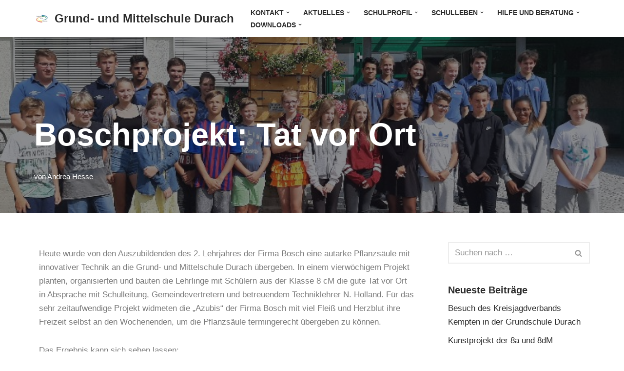

--- FILE ---
content_type: text/html; charset=UTF-8
request_url: https://vs-durach.de/index.php/2019/07/18/boschprojekt-tat-vor-ort/
body_size: 16028
content:
<!DOCTYPE html>
<html lang="de">

<head>
	
	<meta charset="UTF-8">
	<meta name="viewport" content="width=device-width, initial-scale=1, minimum-scale=1">
	<link rel="profile" href="http://gmpg.org/xfn/11">
		<title>Boschprojekt: Tat vor Ort &#8211; Grund- und Mittelschule Durach</title>
<meta name='robots' content='max-image-preview:large' />
	<style>img:is([sizes="auto" i], [sizes^="auto," i]) { contain-intrinsic-size: 3000px 1500px }</style>
	<link rel="alternate" type="application/rss+xml" title="Grund- und Mittelschule Durach &raquo; Feed" href="https://vs-durach.de/index.php/feed/" />
<link rel="alternate" type="application/rss+xml" title="Grund- und Mittelschule Durach &raquo; Kommentar-Feed" href="https://vs-durach.de/index.php/comments/feed/" />
<script>
window._wpemojiSettings = {"baseUrl":"https:\/\/s.w.org\/images\/core\/emoji\/16.0.1\/72x72\/","ext":".png","svgUrl":"https:\/\/s.w.org\/images\/core\/emoji\/16.0.1\/svg\/","svgExt":".svg","source":{"concatemoji":"https:\/\/vs-durach.de\/wp-includes\/js\/wp-emoji-release.min.js?ver=6.8.3"}};
/*! This file is auto-generated */
!function(s,n){var o,i,e;function c(e){try{var t={supportTests:e,timestamp:(new Date).valueOf()};sessionStorage.setItem(o,JSON.stringify(t))}catch(e){}}function p(e,t,n){e.clearRect(0,0,e.canvas.width,e.canvas.height),e.fillText(t,0,0);var t=new Uint32Array(e.getImageData(0,0,e.canvas.width,e.canvas.height).data),a=(e.clearRect(0,0,e.canvas.width,e.canvas.height),e.fillText(n,0,0),new Uint32Array(e.getImageData(0,0,e.canvas.width,e.canvas.height).data));return t.every(function(e,t){return e===a[t]})}function u(e,t){e.clearRect(0,0,e.canvas.width,e.canvas.height),e.fillText(t,0,0);for(var n=e.getImageData(16,16,1,1),a=0;a<n.data.length;a++)if(0!==n.data[a])return!1;return!0}function f(e,t,n,a){switch(t){case"flag":return n(e,"\ud83c\udff3\ufe0f\u200d\u26a7\ufe0f","\ud83c\udff3\ufe0f\u200b\u26a7\ufe0f")?!1:!n(e,"\ud83c\udde8\ud83c\uddf6","\ud83c\udde8\u200b\ud83c\uddf6")&&!n(e,"\ud83c\udff4\udb40\udc67\udb40\udc62\udb40\udc65\udb40\udc6e\udb40\udc67\udb40\udc7f","\ud83c\udff4\u200b\udb40\udc67\u200b\udb40\udc62\u200b\udb40\udc65\u200b\udb40\udc6e\u200b\udb40\udc67\u200b\udb40\udc7f");case"emoji":return!a(e,"\ud83e\udedf")}return!1}function g(e,t,n,a){var r="undefined"!=typeof WorkerGlobalScope&&self instanceof WorkerGlobalScope?new OffscreenCanvas(300,150):s.createElement("canvas"),o=r.getContext("2d",{willReadFrequently:!0}),i=(o.textBaseline="top",o.font="600 32px Arial",{});return e.forEach(function(e){i[e]=t(o,e,n,a)}),i}function t(e){var t=s.createElement("script");t.src=e,t.defer=!0,s.head.appendChild(t)}"undefined"!=typeof Promise&&(o="wpEmojiSettingsSupports",i=["flag","emoji"],n.supports={everything:!0,everythingExceptFlag:!0},e=new Promise(function(e){s.addEventListener("DOMContentLoaded",e,{once:!0})}),new Promise(function(t){var n=function(){try{var e=JSON.parse(sessionStorage.getItem(o));if("object"==typeof e&&"number"==typeof e.timestamp&&(new Date).valueOf()<e.timestamp+604800&&"object"==typeof e.supportTests)return e.supportTests}catch(e){}return null}();if(!n){if("undefined"!=typeof Worker&&"undefined"!=typeof OffscreenCanvas&&"undefined"!=typeof URL&&URL.createObjectURL&&"undefined"!=typeof Blob)try{var e="postMessage("+g.toString()+"("+[JSON.stringify(i),f.toString(),p.toString(),u.toString()].join(",")+"));",a=new Blob([e],{type:"text/javascript"}),r=new Worker(URL.createObjectURL(a),{name:"wpTestEmojiSupports"});return void(r.onmessage=function(e){c(n=e.data),r.terminate(),t(n)})}catch(e){}c(n=g(i,f,p,u))}t(n)}).then(function(e){for(var t in e)n.supports[t]=e[t],n.supports.everything=n.supports.everything&&n.supports[t],"flag"!==t&&(n.supports.everythingExceptFlag=n.supports.everythingExceptFlag&&n.supports[t]);n.supports.everythingExceptFlag=n.supports.everythingExceptFlag&&!n.supports.flag,n.DOMReady=!1,n.readyCallback=function(){n.DOMReady=!0}}).then(function(){return e}).then(function(){var e;n.supports.everything||(n.readyCallback(),(e=n.source||{}).concatemoji?t(e.concatemoji):e.wpemoji&&e.twemoji&&(t(e.twemoji),t(e.wpemoji)))}))}((window,document),window._wpemojiSettings);
</script>
<link rel='stylesheet' id='sdm-styles-css' href='https://vs-durach.de/wp-content/plugins/simple-download-monitor/css/sdm_wp_styles.css?ver=6.8.3' media='all' />
<style id='wp-emoji-styles-inline-css'>

	img.wp-smiley, img.emoji {
		display: inline !important;
		border: none !important;
		box-shadow: none !important;
		height: 1em !important;
		width: 1em !important;
		margin: 0 0.07em !important;
		vertical-align: -0.1em !important;
		background: none !important;
		padding: 0 !important;
	}
</style>
<style id='classic-theme-styles-inline-css'>
/*! This file is auto-generated */
.wp-block-button__link{color:#fff;background-color:#32373c;border-radius:9999px;box-shadow:none;text-decoration:none;padding:calc(.667em + 2px) calc(1.333em + 2px);font-size:1.125em}.wp-block-file__button{background:#32373c;color:#fff;text-decoration:none}
</style>
<style id='global-styles-inline-css'>
:root{--wp--preset--aspect-ratio--square: 1;--wp--preset--aspect-ratio--4-3: 4/3;--wp--preset--aspect-ratio--3-4: 3/4;--wp--preset--aspect-ratio--3-2: 3/2;--wp--preset--aspect-ratio--2-3: 2/3;--wp--preset--aspect-ratio--16-9: 16/9;--wp--preset--aspect-ratio--9-16: 9/16;--wp--preset--color--black: #000000;--wp--preset--color--cyan-bluish-gray: #abb8c3;--wp--preset--color--white: #ffffff;--wp--preset--color--pale-pink: #f78da7;--wp--preset--color--vivid-red: #cf2e2e;--wp--preset--color--luminous-vivid-orange: #ff6900;--wp--preset--color--luminous-vivid-amber: #fcb900;--wp--preset--color--light-green-cyan: #7bdcb5;--wp--preset--color--vivid-green-cyan: #00d084;--wp--preset--color--pale-cyan-blue: #8ed1fc;--wp--preset--color--vivid-cyan-blue: #0693e3;--wp--preset--color--vivid-purple: #9b51e0;--wp--preset--color--neve-link-color: var(--nv-primary-accent);--wp--preset--color--neve-link-hover-color: var(--nv-secondary-accent);--wp--preset--color--nv-site-bg: var(--nv-site-bg);--wp--preset--color--nv-light-bg: var(--nv-light-bg);--wp--preset--color--nv-dark-bg: var(--nv-dark-bg);--wp--preset--color--neve-text-color: var(--nv-text-color);--wp--preset--color--nv-text-dark-bg: var(--nv-text-dark-bg);--wp--preset--color--nv-c-1: var(--nv-c-1);--wp--preset--color--nv-c-2: var(--nv-c-2);--wp--preset--gradient--vivid-cyan-blue-to-vivid-purple: linear-gradient(135deg,rgba(6,147,227,1) 0%,rgb(155,81,224) 100%);--wp--preset--gradient--light-green-cyan-to-vivid-green-cyan: linear-gradient(135deg,rgb(122,220,180) 0%,rgb(0,208,130) 100%);--wp--preset--gradient--luminous-vivid-amber-to-luminous-vivid-orange: linear-gradient(135deg,rgba(252,185,0,1) 0%,rgba(255,105,0,1) 100%);--wp--preset--gradient--luminous-vivid-orange-to-vivid-red: linear-gradient(135deg,rgba(255,105,0,1) 0%,rgb(207,46,46) 100%);--wp--preset--gradient--very-light-gray-to-cyan-bluish-gray: linear-gradient(135deg,rgb(238,238,238) 0%,rgb(169,184,195) 100%);--wp--preset--gradient--cool-to-warm-spectrum: linear-gradient(135deg,rgb(74,234,220) 0%,rgb(151,120,209) 20%,rgb(207,42,186) 40%,rgb(238,44,130) 60%,rgb(251,105,98) 80%,rgb(254,248,76) 100%);--wp--preset--gradient--blush-light-purple: linear-gradient(135deg,rgb(255,206,236) 0%,rgb(152,150,240) 100%);--wp--preset--gradient--blush-bordeaux: linear-gradient(135deg,rgb(254,205,165) 0%,rgb(254,45,45) 50%,rgb(107,0,62) 100%);--wp--preset--gradient--luminous-dusk: linear-gradient(135deg,rgb(255,203,112) 0%,rgb(199,81,192) 50%,rgb(65,88,208) 100%);--wp--preset--gradient--pale-ocean: linear-gradient(135deg,rgb(255,245,203) 0%,rgb(182,227,212) 50%,rgb(51,167,181) 100%);--wp--preset--gradient--electric-grass: linear-gradient(135deg,rgb(202,248,128) 0%,rgb(113,206,126) 100%);--wp--preset--gradient--midnight: linear-gradient(135deg,rgb(2,3,129) 0%,rgb(40,116,252) 100%);--wp--preset--font-size--small: 13px;--wp--preset--font-size--medium: 20px;--wp--preset--font-size--large: 36px;--wp--preset--font-size--x-large: 42px;--wp--preset--spacing--20: 0.44rem;--wp--preset--spacing--30: 0.67rem;--wp--preset--spacing--40: 1rem;--wp--preset--spacing--50: 1.5rem;--wp--preset--spacing--60: 2.25rem;--wp--preset--spacing--70: 3.38rem;--wp--preset--spacing--80: 5.06rem;--wp--preset--shadow--natural: 6px 6px 9px rgba(0, 0, 0, 0.2);--wp--preset--shadow--deep: 12px 12px 50px rgba(0, 0, 0, 0.4);--wp--preset--shadow--sharp: 6px 6px 0px rgba(0, 0, 0, 0.2);--wp--preset--shadow--outlined: 6px 6px 0px -3px rgba(255, 255, 255, 1), 6px 6px rgba(0, 0, 0, 1);--wp--preset--shadow--crisp: 6px 6px 0px rgba(0, 0, 0, 1);}:where(.is-layout-flex){gap: 0.5em;}:where(.is-layout-grid){gap: 0.5em;}body .is-layout-flex{display: flex;}.is-layout-flex{flex-wrap: wrap;align-items: center;}.is-layout-flex > :is(*, div){margin: 0;}body .is-layout-grid{display: grid;}.is-layout-grid > :is(*, div){margin: 0;}:where(.wp-block-columns.is-layout-flex){gap: 2em;}:where(.wp-block-columns.is-layout-grid){gap: 2em;}:where(.wp-block-post-template.is-layout-flex){gap: 1.25em;}:where(.wp-block-post-template.is-layout-grid){gap: 1.25em;}.has-black-color{color: var(--wp--preset--color--black) !important;}.has-cyan-bluish-gray-color{color: var(--wp--preset--color--cyan-bluish-gray) !important;}.has-white-color{color: var(--wp--preset--color--white) !important;}.has-pale-pink-color{color: var(--wp--preset--color--pale-pink) !important;}.has-vivid-red-color{color: var(--wp--preset--color--vivid-red) !important;}.has-luminous-vivid-orange-color{color: var(--wp--preset--color--luminous-vivid-orange) !important;}.has-luminous-vivid-amber-color{color: var(--wp--preset--color--luminous-vivid-amber) !important;}.has-light-green-cyan-color{color: var(--wp--preset--color--light-green-cyan) !important;}.has-vivid-green-cyan-color{color: var(--wp--preset--color--vivid-green-cyan) !important;}.has-pale-cyan-blue-color{color: var(--wp--preset--color--pale-cyan-blue) !important;}.has-vivid-cyan-blue-color{color: var(--wp--preset--color--vivid-cyan-blue) !important;}.has-vivid-purple-color{color: var(--wp--preset--color--vivid-purple) !important;}.has-neve-link-color-color{color: var(--wp--preset--color--neve-link-color) !important;}.has-neve-link-hover-color-color{color: var(--wp--preset--color--neve-link-hover-color) !important;}.has-nv-site-bg-color{color: var(--wp--preset--color--nv-site-bg) !important;}.has-nv-light-bg-color{color: var(--wp--preset--color--nv-light-bg) !important;}.has-nv-dark-bg-color{color: var(--wp--preset--color--nv-dark-bg) !important;}.has-neve-text-color-color{color: var(--wp--preset--color--neve-text-color) !important;}.has-nv-text-dark-bg-color{color: var(--wp--preset--color--nv-text-dark-bg) !important;}.has-nv-c-1-color{color: var(--wp--preset--color--nv-c-1) !important;}.has-nv-c-2-color{color: var(--wp--preset--color--nv-c-2) !important;}.has-black-background-color{background-color: var(--wp--preset--color--black) !important;}.has-cyan-bluish-gray-background-color{background-color: var(--wp--preset--color--cyan-bluish-gray) !important;}.has-white-background-color{background-color: var(--wp--preset--color--white) !important;}.has-pale-pink-background-color{background-color: var(--wp--preset--color--pale-pink) !important;}.has-vivid-red-background-color{background-color: var(--wp--preset--color--vivid-red) !important;}.has-luminous-vivid-orange-background-color{background-color: var(--wp--preset--color--luminous-vivid-orange) !important;}.has-luminous-vivid-amber-background-color{background-color: var(--wp--preset--color--luminous-vivid-amber) !important;}.has-light-green-cyan-background-color{background-color: var(--wp--preset--color--light-green-cyan) !important;}.has-vivid-green-cyan-background-color{background-color: var(--wp--preset--color--vivid-green-cyan) !important;}.has-pale-cyan-blue-background-color{background-color: var(--wp--preset--color--pale-cyan-blue) !important;}.has-vivid-cyan-blue-background-color{background-color: var(--wp--preset--color--vivid-cyan-blue) !important;}.has-vivid-purple-background-color{background-color: var(--wp--preset--color--vivid-purple) !important;}.has-neve-link-color-background-color{background-color: var(--wp--preset--color--neve-link-color) !important;}.has-neve-link-hover-color-background-color{background-color: var(--wp--preset--color--neve-link-hover-color) !important;}.has-nv-site-bg-background-color{background-color: var(--wp--preset--color--nv-site-bg) !important;}.has-nv-light-bg-background-color{background-color: var(--wp--preset--color--nv-light-bg) !important;}.has-nv-dark-bg-background-color{background-color: var(--wp--preset--color--nv-dark-bg) !important;}.has-neve-text-color-background-color{background-color: var(--wp--preset--color--neve-text-color) !important;}.has-nv-text-dark-bg-background-color{background-color: var(--wp--preset--color--nv-text-dark-bg) !important;}.has-nv-c-1-background-color{background-color: var(--wp--preset--color--nv-c-1) !important;}.has-nv-c-2-background-color{background-color: var(--wp--preset--color--nv-c-2) !important;}.has-black-border-color{border-color: var(--wp--preset--color--black) !important;}.has-cyan-bluish-gray-border-color{border-color: var(--wp--preset--color--cyan-bluish-gray) !important;}.has-white-border-color{border-color: var(--wp--preset--color--white) !important;}.has-pale-pink-border-color{border-color: var(--wp--preset--color--pale-pink) !important;}.has-vivid-red-border-color{border-color: var(--wp--preset--color--vivid-red) !important;}.has-luminous-vivid-orange-border-color{border-color: var(--wp--preset--color--luminous-vivid-orange) !important;}.has-luminous-vivid-amber-border-color{border-color: var(--wp--preset--color--luminous-vivid-amber) !important;}.has-light-green-cyan-border-color{border-color: var(--wp--preset--color--light-green-cyan) !important;}.has-vivid-green-cyan-border-color{border-color: var(--wp--preset--color--vivid-green-cyan) !important;}.has-pale-cyan-blue-border-color{border-color: var(--wp--preset--color--pale-cyan-blue) !important;}.has-vivid-cyan-blue-border-color{border-color: var(--wp--preset--color--vivid-cyan-blue) !important;}.has-vivid-purple-border-color{border-color: var(--wp--preset--color--vivid-purple) !important;}.has-neve-link-color-border-color{border-color: var(--wp--preset--color--neve-link-color) !important;}.has-neve-link-hover-color-border-color{border-color: var(--wp--preset--color--neve-link-hover-color) !important;}.has-nv-site-bg-border-color{border-color: var(--wp--preset--color--nv-site-bg) !important;}.has-nv-light-bg-border-color{border-color: var(--wp--preset--color--nv-light-bg) !important;}.has-nv-dark-bg-border-color{border-color: var(--wp--preset--color--nv-dark-bg) !important;}.has-neve-text-color-border-color{border-color: var(--wp--preset--color--neve-text-color) !important;}.has-nv-text-dark-bg-border-color{border-color: var(--wp--preset--color--nv-text-dark-bg) !important;}.has-nv-c-1-border-color{border-color: var(--wp--preset--color--nv-c-1) !important;}.has-nv-c-2-border-color{border-color: var(--wp--preset--color--nv-c-2) !important;}.has-vivid-cyan-blue-to-vivid-purple-gradient-background{background: var(--wp--preset--gradient--vivid-cyan-blue-to-vivid-purple) !important;}.has-light-green-cyan-to-vivid-green-cyan-gradient-background{background: var(--wp--preset--gradient--light-green-cyan-to-vivid-green-cyan) !important;}.has-luminous-vivid-amber-to-luminous-vivid-orange-gradient-background{background: var(--wp--preset--gradient--luminous-vivid-amber-to-luminous-vivid-orange) !important;}.has-luminous-vivid-orange-to-vivid-red-gradient-background{background: var(--wp--preset--gradient--luminous-vivid-orange-to-vivid-red) !important;}.has-very-light-gray-to-cyan-bluish-gray-gradient-background{background: var(--wp--preset--gradient--very-light-gray-to-cyan-bluish-gray) !important;}.has-cool-to-warm-spectrum-gradient-background{background: var(--wp--preset--gradient--cool-to-warm-spectrum) !important;}.has-blush-light-purple-gradient-background{background: var(--wp--preset--gradient--blush-light-purple) !important;}.has-blush-bordeaux-gradient-background{background: var(--wp--preset--gradient--blush-bordeaux) !important;}.has-luminous-dusk-gradient-background{background: var(--wp--preset--gradient--luminous-dusk) !important;}.has-pale-ocean-gradient-background{background: var(--wp--preset--gradient--pale-ocean) !important;}.has-electric-grass-gradient-background{background: var(--wp--preset--gradient--electric-grass) !important;}.has-midnight-gradient-background{background: var(--wp--preset--gradient--midnight) !important;}.has-small-font-size{font-size: var(--wp--preset--font-size--small) !important;}.has-medium-font-size{font-size: var(--wp--preset--font-size--medium) !important;}.has-large-font-size{font-size: var(--wp--preset--font-size--large) !important;}.has-x-large-font-size{font-size: var(--wp--preset--font-size--x-large) !important;}
:where(.wp-block-post-template.is-layout-flex){gap: 1.25em;}:where(.wp-block-post-template.is-layout-grid){gap: 1.25em;}
:where(.wp-block-columns.is-layout-flex){gap: 2em;}:where(.wp-block-columns.is-layout-grid){gap: 2em;}
:root :where(.wp-block-pullquote){font-size: 1.5em;line-height: 1.6;}
</style>
<link rel='stylesheet' id='ditty-news-ticker-font-css' href='https://vs-durach.de/wp-content/plugins/ditty-news-ticker/legacy/inc/static/libs/fontastic/styles.css?ver=3.1.59' media='all' />
<link rel='stylesheet' id='ditty-news-ticker-css' href='https://vs-durach.de/wp-content/plugins/ditty-news-ticker/legacy/inc/static/css/style.css?ver=3.1.59' media='all' />
<link rel='stylesheet' id='ditty-displays-css' href='https://vs-durach.de/wp-content/plugins/ditty-news-ticker/build/dittyDisplays.css?ver=3.1.59' media='all' />
<link rel='stylesheet' id='ditty-fontawesome-css' href='https://vs-durach.de/wp-content/plugins/ditty-news-ticker/includes/libs/fontawesome-6.4.0/css/all.css?ver=6.4.0' media='' />
<link rel='stylesheet' id='swpm.common-css' href='https://vs-durach.de/wp-content/plugins/simple-membership/css/swpm.common.css?ver=4.6.8' media='all' />
<link rel='stylesheet' id='theme-my-login-css' href='https://vs-durach.de/wp-content/plugins/theme-my-login/assets/styles/theme-my-login.min.css?ver=7.1.14' media='all' />
<link rel='stylesheet' id='slick-css' href='https://vs-durach.de/wp-content/plugins/widget-post-slider/assets/css/slick.css?ver=all' media='all' />
<link rel='stylesheet' id='font-awesome-css-css' href='https://vs-durach.de/wp-content/plugins/widget-post-slider/assets/css/font-awesome.min.css?ver=all' media='all' />
<link rel='stylesheet' id='widget-post-slider-style-css' href='https://vs-durach.de/wp-content/plugins/widget-post-slider/assets/css/style.css?ver=all' media='all' />
<link rel='stylesheet' id='ecwd-popup-style-css' href='https://vs-durach.de/wp-content/plugins/event-calendar-wd/css/ecwd_popup.css?ver=1.1.49_5e1db21ae0531' media='all' />
<link rel='stylesheet' id='ecwd_font-awesome-css' href='https://vs-durach.de/wp-content/plugins/event-calendar-wd/css/font-awesome/font-awesome.css?ver=1.1.49_5e1db21ae0531' media='all' />
<link rel='stylesheet' id='ecwd-public-css' href='https://vs-durach.de/wp-content/plugins/event-calendar-wd/css/style.css?ver=1.1.49_5e1db21ae0531' media='all' />
<link rel='stylesheet' id='neve-style-css' href='https://vs-durach.de/wp-content/themes/neve/style-main-new.min.css?ver=4.0.1' media='all' />
<style id='neve-style-inline-css'>
.nv-meta-list li.meta:not(:last-child):after { content:"/" }.nv-meta-list .no-mobile{
			display:none;
		}.nv-meta-list li.last::after{
			content: ""!important;
		}@media (min-width: 769px) {
			.nv-meta-list .no-mobile {
				display: inline-block;
			}
			.nv-meta-list li.last:not(:last-child)::after {
		 		content: "/" !important;
			}
		}
 :root{ --container: 748px;--postwidth:100%; --primarybtnbg: var(--nv-primary-accent); --secondarybtnbg: rgba(0, 0, 0, 0); --primarybtnhoverbg: var(--nv-secondary-accent); --secondarybtnhoverbg: var(--nv-dark-bg); --primarybtncolor: #010101; --secondarybtncolor: var(--nv-dark-bg); --primarybtnhovercolor: #ffffff; --secondarybtnhovercolor: var(--nv-text-dark-bg);--primarybtnborderradius:0;--secondarybtnborderradius:0;--secondarybtnborderwidth:2px;--btnpadding:12px 24px;--primarybtnpadding:12px 24px;--secondarybtnpadding:calc(12px - 2px) calc(24px - 2px); --btnfs: 14px; --btnlineheight: 1.6em; --bodyfontfamily: Arial,Helvetica,sans-serif; --bodyfontsize: 16px; --bodylineheight: 1.7em; --bodyletterspacing: 0px; --bodyfontweight: 400; --bodytexttransform: none; --h1fontsize: 39px; --h1fontweight: 600; --h1lineheight: 1.2em; --h1letterspacing: 0px; --h1texttransform: none; --h2fontsize: 28px; --h2fontweight: 600; --h2lineheight: 1.3em; --h2letterspacing: 0px; --h2texttransform: none; --h3fontsize: 20px; --h3fontweight: 600; --h3lineheight: 1.3em; --h3letterspacing: 0px; --h3texttransform: none; --h4fontsize: 16px; --h4fontweight: 600; --h4lineheight: 1.3em; --h4letterspacing: 0px; --h4texttransform: none; --h5fontsize: 14px; --h5fontweight: 600; --h5lineheight: 1.3em; --h5letterspacing: 0px; --h5texttransform: none; --h6fontsize: 14px; --h6fontweight: 600; --h6lineheight: 1.3em; --h6letterspacing: 0px; --h6texttransform: none;--formfieldborderwidth:2px;--formfieldborderradius:0; --formfieldbgcolor: var(--nv-site-bg); --formfieldbordercolor: var(--nv-light-bg); --formfieldcolor: var(--nv-text-color);--formfieldpadding:10px 12px 10px 12px;; } .nv-index-posts{ --borderradius:0px; } .has-neve-button-color-color{ color: var(--nv-primary-accent)!important; } .has-neve-button-color-background-color{ background-color: var(--nv-primary-accent)!important; } .single-post-container .alignfull > [class*="__inner-container"], .single-post-container .alignwide > [class*="__inner-container"]{ max-width:718px } .nv-meta-list{ --avatarsize: 20px; } .single .nv-meta-list{ --avatarsize: 20px; } .blog .blog-entry-title, .archive .blog-entry-title{ --fontsize: 28px; } .single h1.entry-title{ --fontsize: 28px; } .neve-main{ --boxshadow:0 3px 6px -5px rgba(0, 0, 0, 0.1), 0 4px 8px rgba(0, 0, 0, 0.1); } .nv-post-cover{ --height: 250px;--padding:40px 15px;--justify: flex-start; --textalign: left; --valign: center; } .nv-post-cover .nv-title-meta-wrap, .nv-page-title-wrap, .entry-header{ --color: var(--nv-text-dark-bg); --textalign: left; } .nv-is-boxed.nv-title-meta-wrap{ --padding:40px 15px; --bgcolor: var(--nv-dark-bg); } .nv-overlay{ --bgcolor: var(--nv-dark-bg); --opacity: 50; --blendmode: normal; } .nv-is-boxed.nv-comments-wrap{ --padding:20px; } .nv-is-boxed.comment-respond{ --padding:20px; } .single:not(.single-product), .page{ --c-vspace:0 0 0 0;; } .global-styled{ --bgcolor: var(--nv-site-bg); } .header-top{ --rowbcolor: var(--nv-light-bg); --color: var(--nv-text-color); --bgcolor: #f0f0f0; } .header-main{ --rowbcolor: var(--nv-light-bg); --color: var(--nv-text-color); --bgcolor: var(--nv-site-bg); } .header-bottom{ --rowbcolor: var(--nv-light-bg); --color: var(--nv-text-color); --bgcolor: #ffffff; } .header-menu-sidebar-bg{ --justify: flex-start; --textalign: left;--flexg: 1;--wrapdropdownwidth: auto; --color: var(--nv-text-color); --bgcolor: var(--nv-site-bg); } .header-menu-sidebar{ width: 360px; } .builder-item--logo{ --maxwidth: 32px; --fs: 24px;--padding:10px 0;--margin:0; --textalign: left;--justify: flex-start; } .builder-item--nav-icon,.header-menu-sidebar .close-sidebar-panel .navbar-toggle{ --borderradius:0;--borderwidth:1px; } .builder-item--nav-icon{ --label-margin:0 5px 0 0;;--padding:10px 15px;--margin:0; } .builder-item--primary-menu{ --color: var(--nv-text-color); --hovercolor: var(--nv-secondary-accent); --hovertextcolor: var(--nv-text-color); --activecolor: var(--nv-text-color); --spacing: 20px; --height: 25px;--padding:0;--margin:0; --fontsize: 1em; --lineheight: 1.6; --letterspacing: 0px; --fontweight: 600; --texttransform: uppercase; --iconsize: 1em; } .hfg-is-group.has-primary-menu .inherit-ff{ --inheritedfw: 600; } .footer-top-inner .row{ grid-template-columns:1fr 1fr 1fr; --valign: flex-start; } .footer-top{ --rowbcolor: var(--nv-light-bg); --color: var(--nv-text-color); --bgcolor: #ffffff; } .footer-main-inner .row{ grid-template-columns:1fr 1fr 1fr; --valign: flex-start; } .footer-main{ --rowbcolor: var(--nv-light-bg); --color: var(--nv-text-color); --bgcolor: var(--nv-site-bg); } .footer-bottom-inner .row{ grid-template-columns:1fr 1fr; --valign: flex-start; } .footer-bottom{ --rowbcolor: var(--nv-light-bg); --color: var(--nv-text-dark-bg); --bgcolor: #000000; } .builder-item--footer-menu{ --color: var(--nv-text-dark-bg); --hovercolor: var(--nv-secondary-accent); --spacing: 20px; --height: 25px;--padding:0;--margin:0; --fontsize: 1em; --lineheight: 1.6; --letterspacing: 0px; --fontweight: 500; --texttransform: none; --iconsize: 1em; --textalign: left;--justify: flex-start; } @media(min-width: 576px){ :root{ --container: 992px;--postwidth:50%;--btnpadding:12px 24px;--primarybtnpadding:12px 24px;--secondarybtnpadding:calc(12px - 2px) calc(24px - 2px); --btnfs: 14px; --btnlineheight: 1.6em; --bodyfontsize: 16px; --bodylineheight: 1.7em; --bodyletterspacing: 0px; --h1fontsize: 55px; --h1lineheight: 1.3em; --h1letterspacing: 0px; --h2fontsize: 34px; --h2lineheight: 1.3em; --h2letterspacing: 0px; --h3fontsize: 20px; --h3lineheight: 1.3em; --h3letterspacing: 0px; --h4fontsize: 16px; --h4lineheight: 1.3em; --h4letterspacing: 0px; --h5fontsize: 14px; --h5lineheight: 1.3em; --h5letterspacing: 0px; --h6fontsize: 14px; --h6lineheight: 1.3em; --h6letterspacing: 0px; } .single-post-container .alignfull > [class*="__inner-container"], .single-post-container .alignwide > [class*="__inner-container"]{ max-width:962px } .nv-meta-list{ --avatarsize: 20px; } .single .nv-meta-list{ --avatarsize: 20px; } .blog .blog-entry-title, .archive .blog-entry-title{ --fontsize: 32px; } .single h1.entry-title{ --fontsize: 40px; } .nv-post-cover{ --height: 30vh;--padding:60px 30px;--justify: flex-start; --textalign: left; --valign: center; } .nv-post-cover .nv-title-meta-wrap, .nv-page-title-wrap, .entry-header{ --textalign: left; } .nv-is-boxed.nv-title-meta-wrap{ --padding:60px 30px; } .nv-is-boxed.nv-comments-wrap{ --padding:30px; } .nv-is-boxed.comment-respond{ --padding:30px; } .single:not(.single-product), .page{ --c-vspace:0 0 0 0;; } .header-menu-sidebar-bg{ --justify: flex-start; --textalign: left;--flexg: 1;--wrapdropdownwidth: auto; } .header-menu-sidebar{ width: 360px; } .builder-item--logo{ --maxwidth: 32px; --fs: 24px;--padding:10px 0;--margin:0; --textalign: left;--justify: flex-start; } .builder-item--nav-icon{ --label-margin:0 5px 0 0;;--padding:10px 15px;--margin:0; } .builder-item--primary-menu{ --spacing: 20px; --height: 25px;--padding:0;--margin:0; --fontsize: 1em; --lineheight: 1.6; --letterspacing: 0px; --iconsize: 1em; } .builder-item--footer-menu{ --spacing: 20px; --height: 25px;--padding:0;--margin:0; --fontsize: 1em; --lineheight: 1.6; --letterspacing: 0px; --iconsize: 1em; --textalign: left;--justify: flex-start; } }@media(min-width: 960px){ :root{ --container: 1170px;--postwidth:50%;--btnpadding:12px 24px;--primarybtnpadding:12px 24px;--secondarybtnpadding:calc(12px - 2px) calc(24px - 2px); --btnfs: 16px; --btnlineheight: 1.6em; --bodyfontsize: 17px; --bodylineheight: 1.7em; --bodyletterspacing: 0px; --h1fontsize: 70px; --h1lineheight: 1.3em; --h1letterspacing: 0px; --h2fontsize: 46px; --h2lineheight: 1.3em; --h2letterspacing: 0px; --h3fontsize: 24px; --h3lineheight: 1.3em; --h3letterspacing: 0px; --h4fontsize: 20px; --h4lineheight: 1.3em; --h4letterspacing: 0px; --h5fontsize: 16px; --h5lineheight: 1.3em; --h5letterspacing: 0px; --h6fontsize: 16px; --h6lineheight: 1.3em; --h6letterspacing: 0px; } body:not(.single):not(.archive):not(.blog):not(.search):not(.error404) .neve-main > .container .col, body.post-type-archive-course .neve-main > .container .col, body.post-type-archive-llms_membership .neve-main > .container .col{ max-width: 100%; } body:not(.single):not(.archive):not(.blog):not(.search):not(.error404) .nv-sidebar-wrap, body.post-type-archive-course .nv-sidebar-wrap, body.post-type-archive-llms_membership .nv-sidebar-wrap{ max-width: 0%; } .neve-main > .archive-container .nv-index-posts.col{ max-width: 100%; } .neve-main > .archive-container .nv-sidebar-wrap{ max-width: 0%; } .neve-main > .single-post-container .nv-single-post-wrap.col{ max-width: 70%; } .single-post-container .alignfull > [class*="__inner-container"], .single-post-container .alignwide > [class*="__inner-container"]{ max-width:789px } .container-fluid.single-post-container .alignfull > [class*="__inner-container"], .container-fluid.single-post-container .alignwide > [class*="__inner-container"]{ max-width:calc(70% + 15px) } .neve-main > .single-post-container .nv-sidebar-wrap{ max-width: 30%; } .nv-meta-list{ --avatarsize: 20px; } .single .nv-meta-list{ --avatarsize: 20px; } .blog .blog-entry-title, .archive .blog-entry-title{ --fontsize: 32px; } .single h1.entry-title{ --fontsize: 65px; } .nv-post-cover{ --height: 50vh;--padding:60px 40px 60px 40px;;--justify: flex-start; --textalign: left; --valign: flex-end; } .nv-post-cover .nv-title-meta-wrap, .nv-page-title-wrap, .entry-header{ --textalign: left; } .nv-is-boxed.nv-title-meta-wrap{ --padding:60px 40px 60px 40px;; } .nv-is-boxed.nv-comments-wrap{ --padding:40px; } .nv-is-boxed.comment-respond{ --padding:40px; } .single:not(.single-product), .page{ --c-vspace:0 0 0 0;; } .header-menu-sidebar-bg{ --justify: flex-start; --textalign: left;--flexg: 1;--wrapdropdownwidth: auto; } .header-menu-sidebar{ width: 360px; } .builder-item--logo{ --maxwidth: 32px; --fs: 24px;--padding:10px 0;--margin:0; --textalign: left;--justify: flex-start; } .builder-item--nav-icon{ --label-margin:0 5px 0 0;;--padding:10px 15px;--margin:0; } .builder-item--primary-menu{ --spacing: 20px; --height: 25px;--padding:0;--margin:0; --fontsize: 0.8em; --lineheight: 1.6; --letterspacing: 0px; --iconsize: 0.8em; } .builder-item--footer-menu{ --spacing: 20px; --height: 25px;--padding:0;--margin:0; --fontsize: 1em; --lineheight: 1.6; --letterspacing: 0px; --iconsize: 1em; --textalign: right;--justify: flex-end; } }.nv-content-wrap .elementor a:not(.button):not(.wp-block-file__button){ text-decoration: none; }:root{--nv-primary-accent:#fcaf3b;--nv-secondary-accent:#ab641d;--nv-site-bg:#ffffff;--nv-light-bg:#ededed;--nv-dark-bg:#14171c;--nv-text-color:#2b2b2b;--nv-text-dark-bg:#ffffff;--nv-c-1:#77b978;--nv-c-2:#f37262;--nv-fallback-ff:Arial, Helvetica, sans-serif;}
:root{--e-global-color-nvprimaryaccent:#fcaf3b;--e-global-color-nvsecondaryaccent:#ab641d;--e-global-color-nvsitebg:#ffffff;--e-global-color-nvlightbg:#ededed;--e-global-color-nvdarkbg:#14171c;--e-global-color-nvtextcolor:#2b2b2b;--e-global-color-nvtextdarkbg:#ffffff;--e-global-color-nvc1:#77b978;--e-global-color-nvc2:#f37262;}
</style>
<link rel='stylesheet' id='elementor-icons-css' href='https://vs-durach.de/wp-content/plugins/elementor/assets/lib/eicons/css/elementor-icons.min.css?ver=5.44.0' media='all' />
<link rel='stylesheet' id='elementor-frontend-css' href='https://vs-durach.de/wp-content/plugins/elementor/assets/css/frontend.min.css?ver=3.32.5' media='all' />
<link rel='stylesheet' id='elementor-post-2858-css' href='https://vs-durach.de/wp-content/uploads/elementor/css/post-2858.css?ver=1769330439' media='all' />
<link rel='stylesheet' id='font-awesome-5-all-css' href='https://vs-durach.de/wp-content/plugins/elementor/assets/lib/font-awesome/css/all.min.css?ver=3.32.5' media='all' />
<link rel='stylesheet' id='font-awesome-4-shim-css' href='https://vs-durach.de/wp-content/plugins/elementor/assets/lib/font-awesome/css/v4-shims.min.css?ver=3.32.5' media='all' />
<link rel='stylesheet' id='widget-image-css' href='https://vs-durach.de/wp-content/plugins/elementor/assets/css/widget-image.min.css?ver=3.32.5' media='all' />
<link rel='stylesheet' id='elementor-post-2391-css' href='https://vs-durach.de/wp-content/uploads/elementor/css/post-2391.css?ver=1769332885' media='all' />
<script src="https://vs-durach.de/wp-includes/js/jquery/jquery.min.js?ver=3.7.1" id="jquery-core-js"></script>
<script src="https://vs-durach.de/wp-includes/js/jquery/jquery-migrate.min.js?ver=3.4.1" id="jquery-migrate-js"></script>
<script id="sdm-scripts-js-extra">
var sdm_ajax_script = {"ajaxurl":"https:\/\/vs-durach.de\/wp-admin\/admin-ajax.php"};
</script>
<script src="https://vs-durach.de/wp-content/plugins/simple-download-monitor/js/sdm_wp_scripts.js?ver=6.8.3" id="sdm-scripts-js"></script>
<script src="https://vs-durach.de/wp-content/plugins/elementor/assets/lib/font-awesome/js/v4-shims.min.js?ver=3.32.5" id="font-awesome-4-shim-js"></script>
<link rel="https://api.w.org/" href="https://vs-durach.de/index.php/wp-json/" /><link rel="alternate" title="JSON" type="application/json" href="https://vs-durach.de/index.php/wp-json/wp/v2/posts/2391" /><link rel="EditURI" type="application/rsd+xml" title="RSD" href="https://vs-durach.de/xmlrpc.php?rsd" />
<link rel="canonical" href="https://vs-durach.de/index.php/2019/07/18/boschprojekt-tat-vor-ort/" />
<link rel='shortlink' href='https://vs-durach.de/?p=2391' />
<link rel="alternate" title="oEmbed (JSON)" type="application/json+oembed" href="https://vs-durach.de/index.php/wp-json/oembed/1.0/embed?url=https%3A%2F%2Fvs-durach.de%2Findex.php%2F2019%2F07%2F18%2Fboschprojekt-tat-vor-ort%2F" />
<link rel="alternate" title="oEmbed (XML)" type="text/xml+oembed" href="https://vs-durach.de/index.php/wp-json/oembed/1.0/embed?url=https%3A%2F%2Fvs-durach.de%2Findex.php%2F2019%2F07%2F18%2Fboschprojekt-tat-vor-ort%2F&#038;format=xml" />
<!-- Enter your scripts here --><meta name="generator" content="Elementor 3.32.5; features: additional_custom_breakpoints; settings: css_print_method-external, google_font-enabled, font_display-auto">
			<style>
				.e-con.e-parent:nth-of-type(n+4):not(.e-lazyloaded):not(.e-no-lazyload),
				.e-con.e-parent:nth-of-type(n+4):not(.e-lazyloaded):not(.e-no-lazyload) * {
					background-image: none !important;
				}
				@media screen and (max-height: 1024px) {
					.e-con.e-parent:nth-of-type(n+3):not(.e-lazyloaded):not(.e-no-lazyload),
					.e-con.e-parent:nth-of-type(n+3):not(.e-lazyloaded):not(.e-no-lazyload) * {
						background-image: none !important;
					}
				}
				@media screen and (max-height: 640px) {
					.e-con.e-parent:nth-of-type(n+2):not(.e-lazyloaded):not(.e-no-lazyload),
					.e-con.e-parent:nth-of-type(n+2):not(.e-lazyloaded):not(.e-no-lazyload) * {
						background-image: none !important;
					}
				}
			</style>
			<link rel="icon" href="https://vs-durach.de/wp-content/uploads/2018/05/cropped-SchullogoQuadratisch-32x32.jpg" sizes="32x32" />
<link rel="icon" href="https://vs-durach.de/wp-content/uploads/2018/05/cropped-SchullogoQuadratisch-192x192.jpg" sizes="192x192" />
<link rel="apple-touch-icon" href="https://vs-durach.de/wp-content/uploads/2018/05/cropped-SchullogoQuadratisch-180x180.jpg" />
<meta name="msapplication-TileImage" content="https://vs-durach.de/wp-content/uploads/2018/05/cropped-SchullogoQuadratisch-270x270.jpg" />

	</head>

<body  class="wp-singular post-template-default single single-post postid-2391 single-format-standard wp-custom-logo wp-theme-neve ecwd-theme-neve  nv-blog-grid nv-sidebar-right menu_sidebar_slide_left elementor-default elementor-kit-2858 elementor-page elementor-page-2391" id="neve_body"  >
<div class="wrapper">
	
	<header class="header"  >
		<a class="neve-skip-link show-on-focus" href="#content" >
			Zum Inhalt springen		</a>
		<div id="header-grid"  class="hfg_header site-header">
	
<nav class="header--row header-main hide-on-mobile hide-on-tablet layout-full-contained nv-navbar header--row"
	data-row-id="main" data-show-on="desktop">

	<div
		class="header--row-inner header-main-inner">
		<div class="container">
			<div
				class="row row--wrapper"
				data-section="hfg_header_layout_main" >
				<div class="hfg-slot left"><div class="builder-item desktop-left"><div class="item--inner builder-item--logo"
		data-section="title_tagline"
		data-item-id="logo">
	
<div class="site-logo">
	<a class="brand" href="https://vs-durach.de/" aria-label="Grund- und Mittelschule Durach" rel="home"><div class="title-with-logo"><img fetchpriority="high" width="512" height="512" src="https://vs-durach.de/wp-content/uploads/2018/05/cropped-SchullogoQuadratisch.jpg" class="neve-site-logo skip-lazy" alt="" data-variant="logo" decoding="async" srcset="https://vs-durach.de/wp-content/uploads/2018/05/cropped-SchullogoQuadratisch.jpg 512w, https://vs-durach.de/wp-content/uploads/2018/05/cropped-SchullogoQuadratisch-150x150.jpg 150w, https://vs-durach.de/wp-content/uploads/2018/05/cropped-SchullogoQuadratisch-300x300.jpg 300w, https://vs-durach.de/wp-content/uploads/2018/05/cropped-SchullogoQuadratisch-270x270.jpg 270w, https://vs-durach.de/wp-content/uploads/2018/05/cropped-SchullogoQuadratisch-192x192.jpg 192w, https://vs-durach.de/wp-content/uploads/2018/05/cropped-SchullogoQuadratisch-180x180.jpg 180w, https://vs-durach.de/wp-content/uploads/2018/05/cropped-SchullogoQuadratisch-32x32.jpg 32w" sizes="(max-width: 512px) 100vw, 512px" /><div class="nv-title-tagline-wrap"><p class="site-title">Grund- und Mittelschule Durach</p></div></div></a></div>
	</div>

</div></div><div class="hfg-slot right"><div class="builder-item has-nav"><div class="item--inner builder-item--primary-menu has_menu"
		data-section="header_menu_primary"
		data-item-id="primary-menu">
	<div class="nv-nav-wrap">
	<div role="navigation" class="nav-menu-primary style-border-bottom m-style"
			aria-label="Hauptmenü">

		<ul id="nv-primary-navigation-main" class="primary-menu-ul nav-ul menu-desktop"><li id="menu-item-2480" class="menu-item menu-item-type-custom menu-item-object-custom menu-item-has-children menu-item-2480"><div class="wrap"><a><span class="menu-item-title-wrap dd-title">Kontakt</span></a><div role="button" aria-pressed="false" aria-label="Untermenü öffnen" tabindex="0" class="caret-wrap caret 1" style="margin-left:5px;"><span class="caret"><svg fill="currentColor" aria-label="Dropdown" xmlns="http://www.w3.org/2000/svg" viewBox="0 0 448 512"><path d="M207.029 381.476L12.686 187.132c-9.373-9.373-9.373-24.569 0-33.941l22.667-22.667c9.357-9.357 24.522-9.375 33.901-.04L224 284.505l154.745-154.021c9.379-9.335 24.544-9.317 33.901.04l22.667 22.667c9.373 9.373 9.373 24.569 0 33.941L240.971 381.476c-9.373 9.372-24.569 9.372-33.942 0z"/></svg></span></div></div>
<ul class="sub-menu">
	<li id="menu-item-1284" class="menu-item menu-item-type-post_type menu-item-object-page menu-item-1284"><div class="wrap"><a href="https://vs-durach.de/index.php/kontakt/schulleitung/">Schulleitung</a></div></li>
	<li id="menu-item-1298" class="menu-item menu-item-type-post_type menu-item-object-page menu-item-1298"><div class="wrap"><a href="https://vs-durach.de/index.php/kontakt/sekretariat/">Sekretariat</a></div></li>
	<li id="menu-item-1308" class="menu-item menu-item-type-post_type menu-item-object-page menu-item-1308"><div class="wrap"><a href="https://vs-durach.de/index.php/kontakt/lehrerkollegium/">Lehrerkollegium</a></div></li>
	<li id="menu-item-1297" class="menu-item menu-item-type-post_type menu-item-object-page menu-item-1297"><div class="wrap"><a href="https://vs-durach.de/index.php/kontakt/elternbeirat/">Elternbeirat</a></div></li>
</ul>
</li>
<li id="menu-item-1319" class="menu-item menu-item-type-custom menu-item-object-custom menu-item-has-children menu-item-1319"><div class="wrap"><a><span class="menu-item-title-wrap dd-title">Aktuelles</span></a><div role="button" aria-pressed="false" aria-label="Untermenü öffnen" tabindex="0" class="caret-wrap caret 6" style="margin-left:5px;"><span class="caret"><svg fill="currentColor" aria-label="Dropdown" xmlns="http://www.w3.org/2000/svg" viewBox="0 0 448 512"><path d="M207.029 381.476L12.686 187.132c-9.373-9.373-9.373-24.569 0-33.941l22.667-22.667c9.357-9.357 24.522-9.375 33.901-.04L224 284.505l154.745-154.021c9.379-9.335 24.544-9.317 33.901.04l22.667 22.667c9.373 9.373 9.373 24.569 0 33.941L240.971 381.476c-9.373 9.372-24.569 9.372-33.942 0z"/></svg></span></div></div>
<ul class="sub-menu">
	<li id="menu-item-5134" class="menu-item menu-item-type-taxonomy menu-item-object-category menu-item-5134"><div class="wrap"><a href="https://vs-durach.de/index.php/category/aktuelles-2025-2026/">Aktuelles 2025/2026</a></div></li>
	<li id="menu-item-4952" class="menu-item menu-item-type-taxonomy menu-item-object-category menu-item-4952"><div class="wrap"><a href="https://vs-durach.de/index.php/category/aktuelles-2024-25/">Aktuelles 2024/2025</a></div></li>
	<li id="menu-item-4460" class="menu-item menu-item-type-taxonomy menu-item-object-category menu-item-4460"><div class="wrap"><a href="https://vs-durach.de/index.php/category/aktuelles-2023-24/">Aktuelles 2023/2024</a></div></li>
	<li id="menu-item-4006" class="menu-item menu-item-type-taxonomy menu-item-object-category menu-item-4006"><div class="wrap"><a href="https://vs-durach.de/index.php/category/aktuelles_2022_2023/">Aktuelles 2022/2023</a></div></li>
	<li id="menu-item-3385" class="menu-item menu-item-type-taxonomy menu-item-object-category menu-item-3385"><div class="wrap"><a href="https://vs-durach.de/index.php/category/aktuelles-2021-2022/">Aktuelles 2021/2022</a></div></li>
	<li id="menu-item-2943" class="menu-item menu-item-type-taxonomy menu-item-object-category menu-item-2943"><div class="wrap"><a href="https://vs-durach.de/index.php/category/aktuelles-2020-2021/">Schuljahr 2020/2021</a></div></li>
	<li id="menu-item-2479" class="menu-item menu-item-type-taxonomy menu-item-object-category menu-item-2479"><div class="wrap"><a href="https://vs-durach.de/index.php/category/aktuelles-2019-2020/">Schuljahr 2019/2020</a></div></li>
	<li id="menu-item-1468" class="menu-item menu-item-type-taxonomy menu-item-object-category menu-item-1468"><div class="wrap"><a href="https://vs-durach.de/index.php/category/aktuelles-2018-2019/">Schuljahr 2018/2019</a></div></li>
</ul>
</li>
<li id="menu-item-1312" class="menu-item menu-item-type-custom menu-item-object-custom menu-item-has-children menu-item-1312"><div class="wrap"><a><span class="menu-item-title-wrap dd-title">Schulprofil</span></a><div role="button" aria-pressed="false" aria-label="Untermenü öffnen" tabindex="0" class="caret-wrap caret 15" style="margin-left:5px;"><span class="caret"><svg fill="currentColor" aria-label="Dropdown" xmlns="http://www.w3.org/2000/svg" viewBox="0 0 448 512"><path d="M207.029 381.476L12.686 187.132c-9.373-9.373-9.373-24.569 0-33.941l22.667-22.667c9.357-9.357 24.522-9.375 33.901-.04L224 284.505l154.745-154.021c9.379-9.335 24.544-9.317 33.901.04l22.667 22.667c9.373 9.373 9.373 24.569 0 33.941L240.971 381.476c-9.373 9.372-24.569 9.372-33.942 0z"/></svg></span></div></div>
<ul class="sub-menu">
	<li id="menu-item-1337" class="menu-item menu-item-type-post_type menu-item-object-page menu-item-1337"><div class="wrap"><a href="https://vs-durach.de/index.php/schulprofil/schulprofil-allgmeine/">Allgemeines</a></div></li>
	<li id="menu-item-4018" class="menu-item menu-item-type-custom menu-item-object-custom menu-item-4018"><div class="wrap"><a href="https://nx9893.your-storageshare.de/s/psmwF7ioH5siDCN">Schulrundgang</a></div></li>
	<li id="menu-item-1350" class="menu-item menu-item-type-post_type menu-item-object-page menu-item-has-children menu-item-1350"><div class="wrap"><a href="https://vs-durach.de/index.php/schulprofil/berufsorientierung/"><span class="menu-item-title-wrap dd-title">Berufsorientierung</span></a><div role="button" aria-pressed="false" aria-label="Untermenü öffnen" tabindex="0" class="caret-wrap caret 18" style="margin-left:5px;"><span class="caret"><svg fill="currentColor" aria-label="Dropdown" xmlns="http://www.w3.org/2000/svg" viewBox="0 0 448 512"><path d="M207.029 381.476L12.686 187.132c-9.373-9.373-9.373-24.569 0-33.941l22.667-22.667c9.357-9.357 24.522-9.375 33.901-.04L224 284.505l154.745-154.021c9.379-9.335 24.544-9.317 33.901.04l22.667 22.667c9.373 9.373 9.373 24.569 0 33.941L240.971 381.476c-9.373 9.372-24.569 9.372-33.942 0z"/></svg></span></div></div>
	<ul class="sub-menu">
		<li id="menu-item-1349" class="menu-item menu-item-type-post_type menu-item-object-page menu-item-1349"><div class="wrap"><a href="https://vs-durach.de/index.php/schulprofil/berufsorientierung/sterneprojekt/">Sterneprojekt</a></div></li>
		<li id="menu-item-1371" class="menu-item menu-item-type-post_type menu-item-object-page menu-item-1371"><div class="wrap"><a href="https://vs-durach.de/index.php/schulprofil/berufsorientierung/einblicke/">Einblicke</a></div></li>
		<li id="menu-item-1370" class="menu-item menu-item-type-post_type menu-item-object-page menu-item-1370"><div class="wrap"><a href="https://vs-durach.de/index.php/schulprofil/berufsorientierung/themenabende/">Themenabende</a></div></li>
	</ul>
</li>
	<li id="menu-item-1383" class="menu-item menu-item-type-custom menu-item-object-custom menu-item-has-children menu-item-1383"><div class="wrap"><a><span class="menu-item-title-wrap dd-title">Abschlüsse</span></a><div role="button" aria-pressed="false" aria-label="Untermenü öffnen" tabindex="0" class="caret-wrap caret 22" style="margin-left:5px;"><span class="caret"><svg fill="currentColor" aria-label="Dropdown" xmlns="http://www.w3.org/2000/svg" viewBox="0 0 448 512"><path d="M207.029 381.476L12.686 187.132c-9.373-9.373-9.373-24.569 0-33.941l22.667-22.667c9.357-9.357 24.522-9.375 33.901-.04L224 284.505l154.745-154.021c9.379-9.335 24.544-9.317 33.901.04l22.667 22.667c9.373 9.373 9.373 24.569 0 33.941L240.971 381.476c-9.373 9.372-24.569 9.372-33.942 0z"/></svg></span></div></div>
	<ul class="sub-menu">
		<li id="menu-item-1385" class="menu-item menu-item-type-post_type menu-item-object-page menu-item-1385"><div class="wrap"><a href="https://vs-durach.de/index.php/schulprofil/abschluesse/mittelschulabschluss/">Mittelschulabschluss</a></div></li>
		<li id="menu-item-1398" class="menu-item menu-item-type-post_type menu-item-object-page menu-item-1398"><div class="wrap"><a href="https://vs-durach.de/index.php/schulprofil/abschluesse/mittlerer-schulabschluss-10-klasse/">Mittlerer Schulabschluss 10. Klasse</a></div></li>
	</ul>
</li>
	<li id="menu-item-1403" class="menu-item menu-item-type-post_type menu-item-object-page menu-item-1403"><div class="wrap"><a href="https://vs-durach.de/index.php/schulprofil/blaeserklasse/">Bläserklasse</a></div></li>
	<li id="menu-item-1317" class="menu-item menu-item-type-post_type menu-item-object-page menu-item-1317"><div class="wrap"><a href="https://vs-durach.de/index.php/schulprofil/offene-ganztagsschule/">Offene Ganztagesbetreuung</a></div></li>
</ul>
</li>
<li id="menu-item-1320" class="menu-item menu-item-type-custom menu-item-object-custom menu-item-has-children menu-item-1320"><div class="wrap"><a><span class="menu-item-title-wrap dd-title">Schulleben</span></a><div role="button" aria-pressed="false" aria-label="Untermenü öffnen" tabindex="0" class="caret-wrap caret 27" style="margin-left:5px;"><span class="caret"><svg fill="currentColor" aria-label="Dropdown" xmlns="http://www.w3.org/2000/svg" viewBox="0 0 448 512"><path d="M207.029 381.476L12.686 187.132c-9.373-9.373-9.373-24.569 0-33.941l22.667-22.667c9.357-9.357 24.522-9.375 33.901-.04L224 284.505l154.745-154.021c9.379-9.335 24.544-9.317 33.901.04l22.667 22.667c9.373 9.373 9.373 24.569 0 33.941L240.971 381.476c-9.373 9.372-24.569 9.372-33.942 0z"/></svg></span></div></div>
<ul class="sub-menu">
	<li id="menu-item-1420" class="menu-item menu-item-type-post_type menu-item-object-page menu-item-1420"><div class="wrap"><a href="https://vs-durach.de/index.php/schulleben/klassen/">Klassen 2025/26</a></div></li>
	<li id="menu-item-1419" class="menu-item menu-item-type-post_type menu-item-object-page menu-item-1419"><div class="wrap"><a href="https://vs-durach.de/index.php/schulleben/lehrer-sprechstunden/">Lehrer/Sprechstunden</a></div></li>
	<li id="menu-item-1418" class="menu-item menu-item-type-post_type menu-item-object-page menu-item-1418"><div class="wrap"><a href="https://vs-durach.de/index.php/schulleben/essensangebote/">Essensangebote</a></div></li>
	<li id="menu-item-3386" class="menu-item menu-item-type-post_type menu-item-object-post menu-item-3386"><div class="wrap"><a href="https://vs-durach.de/index.php/2023/01/10/busfahrplaene-fuer-die-1-und-2-schulwoche/">Busfahrpläne</a></div></li>
	<li id="menu-item-1416" class="menu-item menu-item-type-post_type menu-item-object-page menu-item-1416"><div class="wrap"><a href="https://vs-durach.de/index.php/schulleben/ulrich-gschwender-stiftung/">Ulrich Gschwender Stiftung</a></div></li>
</ul>
</li>
<li id="menu-item-4731" class="menu-item menu-item-type-post_type menu-item-object-page menu-item-has-children menu-item-4731"><div class="wrap"><a href="https://vs-durach.de/index.php/hilfe-und-beratung/"><span class="menu-item-title-wrap dd-title">Hilfe und Beratung</span></a><div role="button" aria-pressed="false" aria-label="Untermenü öffnen" tabindex="0" class="caret-wrap caret 33" style="margin-left:5px;"><span class="caret"><svg fill="currentColor" aria-label="Dropdown" xmlns="http://www.w3.org/2000/svg" viewBox="0 0 448 512"><path d="M207.029 381.476L12.686 187.132c-9.373-9.373-9.373-24.569 0-33.941l22.667-22.667c9.357-9.357 24.522-9.375 33.901-.04L224 284.505l154.745-154.021c9.379-9.335 24.544-9.317 33.901.04l22.667 22.667c9.373 9.373 9.373 24.569 0 33.941L240.971 381.476c-9.373 9.372-24.569 9.372-33.942 0z"/></svg></span></div></div>
<ul class="sub-menu">
	<li id="menu-item-4732" class="menu-item menu-item-type-post_type menu-item-object-page menu-item-4732"><div class="wrap"><a href="https://vs-durach.de/index.php/hilfe-und-beratung/berufsberatung/">Berufsberatung</a></div></li>
	<li id="menu-item-4747" class="menu-item menu-item-type-post_type menu-item-object-page menu-item-4747"><div class="wrap"><a href="https://vs-durach.de/index.php/hilfe-und-beratung/schulsozialarbeit-grundschule/">Schulsozialarbeit Grundschule</a></div></li>
	<li id="menu-item-4733" class="menu-item menu-item-type-post_type menu-item-object-page menu-item-4733"><div class="wrap"><a href="https://vs-durach.de/index.php/hilfe-und-beratung/jugendsozialarbeit-an-schulen-jas-mittelschule/">Jugendsozialarbeit an Schulen (JaS) Mittelschule</a></div></li>
	<li id="menu-item-4734" class="menu-item menu-item-type-post_type menu-item-object-page menu-item-4734"><div class="wrap"><a href="https://vs-durach.de/index.php/hilfe-und-beratung/kooperation-kindergarten-grundschule/">Kooperation Kindergarten-Grundschule</a></div></li>
	<li id="menu-item-4735" class="menu-item menu-item-type-post_type menu-item-object-page menu-item-4735"><div class="wrap"><a href="https://vs-durach.de/index.php/hilfe-und-beratung/schulberatung/">Schulberatung</a></div></li>
	<li id="menu-item-4736" class="menu-item menu-item-type-post_type menu-item-object-page menu-item-4736"><div class="wrap"><a href="https://vs-durach.de/index.php/hilfe-und-beratung/schulpsychologie/">Schulpsychologie</a></div></li>
</ul>
</li>
<li id="menu-item-1322" class="menu-item menu-item-type-custom menu-item-object-custom menu-item-has-children menu-item-1322"><div class="wrap"><a><span class="menu-item-title-wrap dd-title">Downloads</span></a><div role="button" aria-pressed="false" aria-label="Untermenü öffnen" tabindex="0" class="caret-wrap caret 40" style="margin-left:5px;"><span class="caret"><svg fill="currentColor" aria-label="Dropdown" xmlns="http://www.w3.org/2000/svg" viewBox="0 0 448 512"><path d="M207.029 381.476L12.686 187.132c-9.373-9.373-9.373-24.569 0-33.941l22.667-22.667c9.357-9.357 24.522-9.375 33.901-.04L224 284.505l154.745-154.021c9.379-9.335 24.544-9.317 33.901.04l22.667 22.667c9.373 9.373 9.373 24.569 0 33.941L240.971 381.476c-9.373 9.372-24.569 9.372-33.942 0z"/></svg></span></div></div>
<ul class="sub-menu">
	<li id="menu-item-5028" class="menu-item menu-item-type-post_type menu-item-object-post menu-item-5028"><div class="wrap"><a href="https://vs-durach.de/index.php/2025/04/01/downloads-anmeldung-ogts-grundschule/">Downloads Anmeldung OGTS – Grundschule</a></div></li>
	<li id="menu-item-5054" class="menu-item menu-item-type-post_type menu-item-object-post menu-item-5054"><div class="wrap"><a href="https://vs-durach.de/index.php/2025/04/01/download-anmeldung-ogts-mittelschule/">Downloads Anmeldung OGTS – Mittelschule</a></div></li>
	<li id="menu-item-5063" class="menu-item menu-item-type-post_type menu-item-object-post menu-item-5063"><div class="wrap"><a href="https://vs-durach.de/index.php/2025/04/01/downloads-it/">Downloads – IT</a></div></li>
</ul>
</li>
</ul>	</div>
</div>

	</div>

</div></div>							</div>
		</div>
	</div>
</nav>


<nav class="header--row header-main hide-on-desktop layout-full-contained nv-navbar header--row"
	data-row-id="main" data-show-on="mobile">

	<div
		class="header--row-inner header-main-inner">
		<div class="container">
			<div
				class="row row--wrapper"
				data-section="hfg_header_layout_main" >
				<div class="hfg-slot left"><div class="builder-item tablet-left mobile-left"><div class="item--inner builder-item--logo"
		data-section="title_tagline"
		data-item-id="logo">
	
<div class="site-logo">
	<a class="brand" href="https://vs-durach.de/" aria-label="Grund- und Mittelschule Durach" rel="home"><div class="title-with-logo"><img fetchpriority="high" width="512" height="512" src="https://vs-durach.de/wp-content/uploads/2018/05/cropped-SchullogoQuadratisch.jpg" class="neve-site-logo skip-lazy" alt="" data-variant="logo" decoding="async" srcset="https://vs-durach.de/wp-content/uploads/2018/05/cropped-SchullogoQuadratisch.jpg 512w, https://vs-durach.de/wp-content/uploads/2018/05/cropped-SchullogoQuadratisch-150x150.jpg 150w, https://vs-durach.de/wp-content/uploads/2018/05/cropped-SchullogoQuadratisch-300x300.jpg 300w, https://vs-durach.de/wp-content/uploads/2018/05/cropped-SchullogoQuadratisch-270x270.jpg 270w, https://vs-durach.de/wp-content/uploads/2018/05/cropped-SchullogoQuadratisch-192x192.jpg 192w, https://vs-durach.de/wp-content/uploads/2018/05/cropped-SchullogoQuadratisch-180x180.jpg 180w, https://vs-durach.de/wp-content/uploads/2018/05/cropped-SchullogoQuadratisch-32x32.jpg 32w" sizes="(max-width: 512px) 100vw, 512px" /><div class="nv-title-tagline-wrap"><p class="site-title">Grund- und Mittelschule Durach</p></div></div></a></div>
	</div>

</div></div><div class="hfg-slot right"><div class="builder-item tablet-left mobile-left"><div class="item--inner builder-item--nav-icon"
		data-section="header_menu_icon"
		data-item-id="nav-icon">
	<div class="menu-mobile-toggle item-button navbar-toggle-wrapper">
	<button type="button" class=" navbar-toggle"
			value="Navigations-Menü"
					aria-label="Navigations-Menü "
			aria-expanded="false" onclick="if('undefined' !== typeof toggleAriaClick ) { toggleAriaClick() }">
					<span class="bars">
				<span class="icon-bar"></span>
				<span class="icon-bar"></span>
				<span class="icon-bar"></span>
			</span>
					<span class="screen-reader-text">Navigations-Menü</span>
	</button>
</div> <!--.navbar-toggle-wrapper-->


	</div>

</div></div>							</div>
		</div>
	</div>
</nav>

<div
		id="header-menu-sidebar" class="header-menu-sidebar tcb menu-sidebar-panel slide_left hfg-pe"
		data-row-id="sidebar">
	<div id="header-menu-sidebar-bg" class="header-menu-sidebar-bg">
				<div class="close-sidebar-panel navbar-toggle-wrapper">
			<button type="button" class="hamburger is-active  navbar-toggle active" 					value="Navigations-Menü"
					aria-label="Navigations-Menü "
					aria-expanded="false" onclick="if('undefined' !== typeof toggleAriaClick ) { toggleAriaClick() }">
								<span class="bars">
						<span class="icon-bar"></span>
						<span class="icon-bar"></span>
						<span class="icon-bar"></span>
					</span>
								<span class="screen-reader-text">
			Navigations-Menü					</span>
			</button>
		</div>
					<div id="header-menu-sidebar-inner" class="header-menu-sidebar-inner tcb ">
						<div class="builder-item has-nav"><div class="item--inner builder-item--primary-menu has_menu"
		data-section="header_menu_primary"
		data-item-id="primary-menu">
	<div class="nv-nav-wrap">
	<div role="navigation" class="nav-menu-primary style-border-bottom m-style"
			aria-label="Hauptmenü">

		<ul id="nv-primary-navigation-sidebar" class="primary-menu-ul nav-ul menu-mobile"><li class="menu-item menu-item-type-custom menu-item-object-custom menu-item-has-children menu-item-2480"><div class="wrap"><a><span class="menu-item-title-wrap dd-title">Kontakt</span></a><button tabindex="0" type="button" class="caret-wrap navbar-toggle 1 " style="margin-left:5px;"  aria-label="Umschalten Kontakt"><span class="caret"><svg fill="currentColor" aria-label="Dropdown" xmlns="http://www.w3.org/2000/svg" viewBox="0 0 448 512"><path d="M207.029 381.476L12.686 187.132c-9.373-9.373-9.373-24.569 0-33.941l22.667-22.667c9.357-9.357 24.522-9.375 33.901-.04L224 284.505l154.745-154.021c9.379-9.335 24.544-9.317 33.901.04l22.667 22.667c9.373 9.373 9.373 24.569 0 33.941L240.971 381.476c-9.373 9.372-24.569 9.372-33.942 0z"/></svg></span></button></div>
<ul class="sub-menu">
	<li class="menu-item menu-item-type-post_type menu-item-object-page menu-item-1284"><div class="wrap"><a href="https://vs-durach.de/index.php/kontakt/schulleitung/">Schulleitung</a></div></li>
	<li class="menu-item menu-item-type-post_type menu-item-object-page menu-item-1298"><div class="wrap"><a href="https://vs-durach.de/index.php/kontakt/sekretariat/">Sekretariat</a></div></li>
	<li class="menu-item menu-item-type-post_type menu-item-object-page menu-item-1308"><div class="wrap"><a href="https://vs-durach.de/index.php/kontakt/lehrerkollegium/">Lehrerkollegium</a></div></li>
	<li class="menu-item menu-item-type-post_type menu-item-object-page menu-item-1297"><div class="wrap"><a href="https://vs-durach.de/index.php/kontakt/elternbeirat/">Elternbeirat</a></div></li>
</ul>
</li>
<li class="menu-item menu-item-type-custom menu-item-object-custom menu-item-has-children menu-item-1319"><div class="wrap"><a><span class="menu-item-title-wrap dd-title">Aktuelles</span></a><button tabindex="0" type="button" class="caret-wrap navbar-toggle 6 " style="margin-left:5px;"  aria-label="Umschalten Aktuelles"><span class="caret"><svg fill="currentColor" aria-label="Dropdown" xmlns="http://www.w3.org/2000/svg" viewBox="0 0 448 512"><path d="M207.029 381.476L12.686 187.132c-9.373-9.373-9.373-24.569 0-33.941l22.667-22.667c9.357-9.357 24.522-9.375 33.901-.04L224 284.505l154.745-154.021c9.379-9.335 24.544-9.317 33.901.04l22.667 22.667c9.373 9.373 9.373 24.569 0 33.941L240.971 381.476c-9.373 9.372-24.569 9.372-33.942 0z"/></svg></span></button></div>
<ul class="sub-menu">
	<li class="menu-item menu-item-type-taxonomy menu-item-object-category menu-item-5134"><div class="wrap"><a href="https://vs-durach.de/index.php/category/aktuelles-2025-2026/">Aktuelles 2025/2026</a></div></li>
	<li class="menu-item menu-item-type-taxonomy menu-item-object-category menu-item-4952"><div class="wrap"><a href="https://vs-durach.de/index.php/category/aktuelles-2024-25/">Aktuelles 2024/2025</a></div></li>
	<li class="menu-item menu-item-type-taxonomy menu-item-object-category menu-item-4460"><div class="wrap"><a href="https://vs-durach.de/index.php/category/aktuelles-2023-24/">Aktuelles 2023/2024</a></div></li>
	<li class="menu-item menu-item-type-taxonomy menu-item-object-category menu-item-4006"><div class="wrap"><a href="https://vs-durach.de/index.php/category/aktuelles_2022_2023/">Aktuelles 2022/2023</a></div></li>
	<li class="menu-item menu-item-type-taxonomy menu-item-object-category menu-item-3385"><div class="wrap"><a href="https://vs-durach.de/index.php/category/aktuelles-2021-2022/">Aktuelles 2021/2022</a></div></li>
	<li class="menu-item menu-item-type-taxonomy menu-item-object-category menu-item-2943"><div class="wrap"><a href="https://vs-durach.de/index.php/category/aktuelles-2020-2021/">Schuljahr 2020/2021</a></div></li>
	<li class="menu-item menu-item-type-taxonomy menu-item-object-category menu-item-2479"><div class="wrap"><a href="https://vs-durach.de/index.php/category/aktuelles-2019-2020/">Schuljahr 2019/2020</a></div></li>
	<li class="menu-item menu-item-type-taxonomy menu-item-object-category menu-item-1468"><div class="wrap"><a href="https://vs-durach.de/index.php/category/aktuelles-2018-2019/">Schuljahr 2018/2019</a></div></li>
</ul>
</li>
<li class="menu-item menu-item-type-custom menu-item-object-custom menu-item-has-children menu-item-1312"><div class="wrap"><a><span class="menu-item-title-wrap dd-title">Schulprofil</span></a><button tabindex="0" type="button" class="caret-wrap navbar-toggle 15 " style="margin-left:5px;"  aria-label="Umschalten Schulprofil"><span class="caret"><svg fill="currentColor" aria-label="Dropdown" xmlns="http://www.w3.org/2000/svg" viewBox="0 0 448 512"><path d="M207.029 381.476L12.686 187.132c-9.373-9.373-9.373-24.569 0-33.941l22.667-22.667c9.357-9.357 24.522-9.375 33.901-.04L224 284.505l154.745-154.021c9.379-9.335 24.544-9.317 33.901.04l22.667 22.667c9.373 9.373 9.373 24.569 0 33.941L240.971 381.476c-9.373 9.372-24.569 9.372-33.942 0z"/></svg></span></button></div>
<ul class="sub-menu">
	<li class="menu-item menu-item-type-post_type menu-item-object-page menu-item-1337"><div class="wrap"><a href="https://vs-durach.de/index.php/schulprofil/schulprofil-allgmeine/">Allgemeines</a></div></li>
	<li class="menu-item menu-item-type-custom menu-item-object-custom menu-item-4018"><div class="wrap"><a href="https://nx9893.your-storageshare.de/s/psmwF7ioH5siDCN">Schulrundgang</a></div></li>
	<li class="menu-item menu-item-type-post_type menu-item-object-page menu-item-has-children menu-item-1350"><div class="wrap"><a href="https://vs-durach.de/index.php/schulprofil/berufsorientierung/"><span class="menu-item-title-wrap dd-title">Berufsorientierung</span></a><button tabindex="0" type="button" class="caret-wrap navbar-toggle 18 " style="margin-left:5px;"  aria-label="Umschalten Berufsorientierung"><span class="caret"><svg fill="currentColor" aria-label="Dropdown" xmlns="http://www.w3.org/2000/svg" viewBox="0 0 448 512"><path d="M207.029 381.476L12.686 187.132c-9.373-9.373-9.373-24.569 0-33.941l22.667-22.667c9.357-9.357 24.522-9.375 33.901-.04L224 284.505l154.745-154.021c9.379-9.335 24.544-9.317 33.901.04l22.667 22.667c9.373 9.373 9.373 24.569 0 33.941L240.971 381.476c-9.373 9.372-24.569 9.372-33.942 0z"/></svg></span></button></div>
	<ul class="sub-menu">
		<li class="menu-item menu-item-type-post_type menu-item-object-page menu-item-1349"><div class="wrap"><a href="https://vs-durach.de/index.php/schulprofil/berufsorientierung/sterneprojekt/">Sterneprojekt</a></div></li>
		<li class="menu-item menu-item-type-post_type menu-item-object-page menu-item-1371"><div class="wrap"><a href="https://vs-durach.de/index.php/schulprofil/berufsorientierung/einblicke/">Einblicke</a></div></li>
		<li class="menu-item menu-item-type-post_type menu-item-object-page menu-item-1370"><div class="wrap"><a href="https://vs-durach.de/index.php/schulprofil/berufsorientierung/themenabende/">Themenabende</a></div></li>
	</ul>
</li>
	<li class="menu-item menu-item-type-custom menu-item-object-custom menu-item-has-children menu-item-1383"><div class="wrap"><a><span class="menu-item-title-wrap dd-title">Abschlüsse</span></a><button tabindex="0" type="button" class="caret-wrap navbar-toggle 22 " style="margin-left:5px;"  aria-label="Umschalten Abschlüsse"><span class="caret"><svg fill="currentColor" aria-label="Dropdown" xmlns="http://www.w3.org/2000/svg" viewBox="0 0 448 512"><path d="M207.029 381.476L12.686 187.132c-9.373-9.373-9.373-24.569 0-33.941l22.667-22.667c9.357-9.357 24.522-9.375 33.901-.04L224 284.505l154.745-154.021c9.379-9.335 24.544-9.317 33.901.04l22.667 22.667c9.373 9.373 9.373 24.569 0 33.941L240.971 381.476c-9.373 9.372-24.569 9.372-33.942 0z"/></svg></span></button></div>
	<ul class="sub-menu">
		<li class="menu-item menu-item-type-post_type menu-item-object-page menu-item-1385"><div class="wrap"><a href="https://vs-durach.de/index.php/schulprofil/abschluesse/mittelschulabschluss/">Mittelschulabschluss</a></div></li>
		<li class="menu-item menu-item-type-post_type menu-item-object-page menu-item-1398"><div class="wrap"><a href="https://vs-durach.de/index.php/schulprofil/abschluesse/mittlerer-schulabschluss-10-klasse/">Mittlerer Schulabschluss 10. Klasse</a></div></li>
	</ul>
</li>
	<li class="menu-item menu-item-type-post_type menu-item-object-page menu-item-1403"><div class="wrap"><a href="https://vs-durach.de/index.php/schulprofil/blaeserklasse/">Bläserklasse</a></div></li>
	<li class="menu-item menu-item-type-post_type menu-item-object-page menu-item-1317"><div class="wrap"><a href="https://vs-durach.de/index.php/schulprofil/offene-ganztagsschule/">Offene Ganztagesbetreuung</a></div></li>
</ul>
</li>
<li class="menu-item menu-item-type-custom menu-item-object-custom menu-item-has-children menu-item-1320"><div class="wrap"><a><span class="menu-item-title-wrap dd-title">Schulleben</span></a><button tabindex="0" type="button" class="caret-wrap navbar-toggle 27 " style="margin-left:5px;"  aria-label="Umschalten Schulleben"><span class="caret"><svg fill="currentColor" aria-label="Dropdown" xmlns="http://www.w3.org/2000/svg" viewBox="0 0 448 512"><path d="M207.029 381.476L12.686 187.132c-9.373-9.373-9.373-24.569 0-33.941l22.667-22.667c9.357-9.357 24.522-9.375 33.901-.04L224 284.505l154.745-154.021c9.379-9.335 24.544-9.317 33.901.04l22.667 22.667c9.373 9.373 9.373 24.569 0 33.941L240.971 381.476c-9.373 9.372-24.569 9.372-33.942 0z"/></svg></span></button></div>
<ul class="sub-menu">
	<li class="menu-item menu-item-type-post_type menu-item-object-page menu-item-1420"><div class="wrap"><a href="https://vs-durach.de/index.php/schulleben/klassen/">Klassen 2025/26</a></div></li>
	<li class="menu-item menu-item-type-post_type menu-item-object-page menu-item-1419"><div class="wrap"><a href="https://vs-durach.de/index.php/schulleben/lehrer-sprechstunden/">Lehrer/Sprechstunden</a></div></li>
	<li class="menu-item menu-item-type-post_type menu-item-object-page menu-item-1418"><div class="wrap"><a href="https://vs-durach.de/index.php/schulleben/essensangebote/">Essensangebote</a></div></li>
	<li class="menu-item menu-item-type-post_type menu-item-object-post menu-item-3386"><div class="wrap"><a href="https://vs-durach.de/index.php/2023/01/10/busfahrplaene-fuer-die-1-und-2-schulwoche/">Busfahrpläne</a></div></li>
	<li class="menu-item menu-item-type-post_type menu-item-object-page menu-item-1416"><div class="wrap"><a href="https://vs-durach.de/index.php/schulleben/ulrich-gschwender-stiftung/">Ulrich Gschwender Stiftung</a></div></li>
</ul>
</li>
<li class="menu-item menu-item-type-post_type menu-item-object-page menu-item-has-children menu-item-4731"><div class="wrap"><a href="https://vs-durach.de/index.php/hilfe-und-beratung/"><span class="menu-item-title-wrap dd-title">Hilfe und Beratung</span></a><button tabindex="0" type="button" class="caret-wrap navbar-toggle 33 " style="margin-left:5px;"  aria-label="Umschalten Hilfe und Beratung"><span class="caret"><svg fill="currentColor" aria-label="Dropdown" xmlns="http://www.w3.org/2000/svg" viewBox="0 0 448 512"><path d="M207.029 381.476L12.686 187.132c-9.373-9.373-9.373-24.569 0-33.941l22.667-22.667c9.357-9.357 24.522-9.375 33.901-.04L224 284.505l154.745-154.021c9.379-9.335 24.544-9.317 33.901.04l22.667 22.667c9.373 9.373 9.373 24.569 0 33.941L240.971 381.476c-9.373 9.372-24.569 9.372-33.942 0z"/></svg></span></button></div>
<ul class="sub-menu">
	<li class="menu-item menu-item-type-post_type menu-item-object-page menu-item-4732"><div class="wrap"><a href="https://vs-durach.de/index.php/hilfe-und-beratung/berufsberatung/">Berufsberatung</a></div></li>
	<li class="menu-item menu-item-type-post_type menu-item-object-page menu-item-4747"><div class="wrap"><a href="https://vs-durach.de/index.php/hilfe-und-beratung/schulsozialarbeit-grundschule/">Schulsozialarbeit Grundschule</a></div></li>
	<li class="menu-item menu-item-type-post_type menu-item-object-page menu-item-4733"><div class="wrap"><a href="https://vs-durach.de/index.php/hilfe-und-beratung/jugendsozialarbeit-an-schulen-jas-mittelschule/">Jugendsozialarbeit an Schulen (JaS) Mittelschule</a></div></li>
	<li class="menu-item menu-item-type-post_type menu-item-object-page menu-item-4734"><div class="wrap"><a href="https://vs-durach.de/index.php/hilfe-und-beratung/kooperation-kindergarten-grundschule/">Kooperation Kindergarten-Grundschule</a></div></li>
	<li class="menu-item menu-item-type-post_type menu-item-object-page menu-item-4735"><div class="wrap"><a href="https://vs-durach.de/index.php/hilfe-und-beratung/schulberatung/">Schulberatung</a></div></li>
	<li class="menu-item menu-item-type-post_type menu-item-object-page menu-item-4736"><div class="wrap"><a href="https://vs-durach.de/index.php/hilfe-und-beratung/schulpsychologie/">Schulpsychologie</a></div></li>
</ul>
</li>
<li class="menu-item menu-item-type-custom menu-item-object-custom menu-item-has-children menu-item-1322"><div class="wrap"><a><span class="menu-item-title-wrap dd-title">Downloads</span></a><button tabindex="0" type="button" class="caret-wrap navbar-toggle 40 " style="margin-left:5px;"  aria-label="Umschalten Downloads"><span class="caret"><svg fill="currentColor" aria-label="Dropdown" xmlns="http://www.w3.org/2000/svg" viewBox="0 0 448 512"><path d="M207.029 381.476L12.686 187.132c-9.373-9.373-9.373-24.569 0-33.941l22.667-22.667c9.357-9.357 24.522-9.375 33.901-.04L224 284.505l154.745-154.021c9.379-9.335 24.544-9.317 33.901.04l22.667 22.667c9.373 9.373 9.373 24.569 0 33.941L240.971 381.476c-9.373 9.372-24.569 9.372-33.942 0z"/></svg></span></button></div>
<ul class="sub-menu">
	<li class="menu-item menu-item-type-post_type menu-item-object-post menu-item-5028"><div class="wrap"><a href="https://vs-durach.de/index.php/2025/04/01/downloads-anmeldung-ogts-grundschule/">Downloads Anmeldung OGTS – Grundschule</a></div></li>
	<li class="menu-item menu-item-type-post_type menu-item-object-post menu-item-5054"><div class="wrap"><a href="https://vs-durach.de/index.php/2025/04/01/download-anmeldung-ogts-mittelschule/">Downloads Anmeldung OGTS – Mittelschule</a></div></li>
	<li class="menu-item menu-item-type-post_type menu-item-object-post menu-item-5063"><div class="wrap"><a href="https://vs-durach.de/index.php/2025/04/01/downloads-it/">Downloads – IT</a></div></li>
</ul>
</li>
</ul>	</div>
</div>

	</div>

</div>					</div>
	</div>
</div>
<div class="header-menu-sidebar-overlay hfg-ov hfg-pe" onclick="if('undefined' !== typeof toggleAriaClick ) { toggleAriaClick() }"></div>
</div>
	</header>

	<style>.is-menu-sidebar .header-menu-sidebar { visibility: visible; }.is-menu-sidebar.menu_sidebar_slide_left .header-menu-sidebar { transform: translate3d(0, 0, 0); left: 0; }.is-menu-sidebar.menu_sidebar_slide_right .header-menu-sidebar { transform: translate3d(0, 0, 0); right: 0; }.is-menu-sidebar.menu_sidebar_pull_right .header-menu-sidebar, .is-menu-sidebar.menu_sidebar_pull_left .header-menu-sidebar { transform: translateX(0); }.is-menu-sidebar.menu_sidebar_dropdown .header-menu-sidebar { height: auto; }.is-menu-sidebar.menu_sidebar_dropdown .header-menu-sidebar-inner { max-height: 400px; padding: 20px 0; }.is-menu-sidebar.menu_sidebar_full_canvas .header-menu-sidebar { opacity: 1; }.header-menu-sidebar .menu-item-nav-search:not(.floating) { pointer-events: none; }.header-menu-sidebar .menu-item-nav-search .is-menu-sidebar { pointer-events: unset; }.nav-ul li:focus-within .wrap.active + .sub-menu { opacity: 1; visibility: visible; }.nav-ul li.neve-mega-menu:focus-within .wrap.active + .sub-menu { display: grid; }.nav-ul li > .wrap { display: flex; align-items: center; position: relative; padding: 0 4px; }.nav-ul:not(.menu-mobile):not(.neve-mega-menu) > li > .wrap > a { padding-top: 1px }</style><style>.header-menu-sidebar .nav-ul li .wrap { padding: 0 4px; }.header-menu-sidebar .nav-ul li .wrap a { flex-grow: 1; display: flex; }.header-menu-sidebar .nav-ul li .wrap a .dd-title { width: var(--wrapdropdownwidth); }.header-menu-sidebar .nav-ul li .wrap button { border: 0; z-index: 1; background: 0; }.header-menu-sidebar .nav-ul li:not([class*=block]):not(.menu-item-has-children) > .wrap > a { padding-right: calc(1em + (18px*2)); text-wrap: wrap; white-space: normal;}.header-menu-sidebar .nav-ul li.menu-item-has-children:not([class*=block]) > .wrap > a { margin-right: calc(-1em - (18px*2)); padding-right: 46px;}</style><div class="nv-post-cover" style="background-image:url(https://vs-durach.de/wp-content/uploads/2019/07/Saeule3.jpg);"><div class="nv-overlay"></div><div class="container"><div class="nv-title-meta-wrap "><h1 class="title entry-title">Boschprojekt: Tat vor Ort</h1><ul class="nv-meta-list"><li  class="meta author vcard "><span class="author-name fn">von <a href="https://vs-durach.de/index.php/author/redakteur/" title="Beiträge von Andrea Hesse" rel="author">Andrea Hesse</a></span></li></ul></div></div></div>

	
	<main id="content" class="neve-main">

	<div class="container single-post-container">
		<div class="row">
						<article id="post-2391"
					class="nv-single-post-wrap col post-2391 post type-post status-publish format-standard has-post-thumbnail hentry category-unkategorisiert">
				<div class="nv-content-wrap entry-content">		<div data-elementor-type="wp-post" data-elementor-id="2391" class="elementor elementor-2391">
						<section class="elementor-section elementor-top-section elementor-element elementor-element-5cb0a1f elementor-section-boxed elementor-section-height-default elementor-section-height-default" data-id="5cb0a1f" data-element_type="section">
						<div class="elementor-container elementor-column-gap-default">
					<div class="elementor-column elementor-col-100 elementor-top-column elementor-element elementor-element-afda788" data-id="afda788" data-element_type="column">
			<div class="elementor-widget-wrap elementor-element-populated">
						<div class="elementor-element elementor-element-25de51a elementor-widget elementor-widget-text-editor" data-id="25de51a" data-element_type="widget" data-widget_type="text-editor.default">
				<div class="elementor-widget-container">
									<p>Heute wurde von den Auszubildenden des 2. Lehrjahres der Firma Bosch eine autarke Pflanzsäule mit innovativer Technik an die Grund- und Mittelschule Durach übergeben. In einem vierwöchigem Projekt planten, organisierten und bauten die Lehrlinge mit Schülern aus der Klasse 8 cM die gute Tat vor Ort in Absprache mit Schulleitung, Gemeindevertretern und betreuendem Techniklehrer N. Holland. Für das sehr zeitaufwendige Projekt widmeten die &#8222;Azubis&#8220; der Firma Bosch mit viel Fleiß und Herzblut ihre Freizeit selbst an den Wochenenden, um die Pflanzsäule termingerecht übergeben zu können. </p><p>Das Ergebnis kann sich sehen lassen: </p>								</div>
				</div>
					</div>
		</div>
					</div>
		</section>
				<section class="elementor-section elementor-top-section elementor-element elementor-element-77d43ad elementor-section-boxed elementor-section-height-default elementor-section-height-default" data-id="77d43ad" data-element_type="section">
						<div class="elementor-container elementor-column-gap-default">
					<div class="elementor-column elementor-col-100 elementor-top-column elementor-element elementor-element-389fc28" data-id="389fc28" data-element_type="column">
			<div class="elementor-widget-wrap elementor-element-populated">
						<div class="elementor-element elementor-element-a7018b9 elementor-widget elementor-widget-image" data-id="a7018b9" data-element_type="widget" data-widget_type="image.default">
				<div class="elementor-widget-container">
																<a href="https://vs-durach.de/wp-content/uploads/2019/07/Saeule3.jpg" data-elementor-open-lightbox="yes" data-elementor-lightbox-title="Saeule3" data-e-action-hash="#elementor-action%3Aaction%3Dlightbox%26settings%3DeyJpZCI6MjM5NSwidXJsIjoiaHR0cHM6XC9cL3ZzLWR1cmFjaC5kZVwvd3AtY29udGVudFwvdXBsb2Fkc1wvMjAxOVwvMDdcL1NhZXVsZTMuanBnIn0%3D">
							<img decoding="async" width="300" height="172" src="https://vs-durach.de/wp-content/uploads/2019/07/Saeule3-300x172.jpg" class="attachment-medium size-medium wp-image-2395" alt="" srcset="https://vs-durach.de/wp-content/uploads/2019/07/Saeule3-300x172.jpg 300w, https://vs-durach.de/wp-content/uploads/2019/07/Saeule3.jpg 756w" sizes="(max-width: 300px) 100vw, 300px" />								</a>
															</div>
				</div>
					</div>
		</div>
					</div>
		</section>
				<section class="elementor-section elementor-top-section elementor-element elementor-element-ec3caf9 elementor-section-boxed elementor-section-height-default elementor-section-height-default" data-id="ec3caf9" data-element_type="section">
						<div class="elementor-container elementor-column-gap-default">
					<div class="elementor-column elementor-col-100 elementor-top-column elementor-element elementor-element-57528a3" data-id="57528a3" data-element_type="column">
			<div class="elementor-widget-wrap elementor-element-populated">
						<div class="elementor-element elementor-element-84f67e7 elementor-widget elementor-widget-text-editor" data-id="84f67e7" data-element_type="widget" data-widget_type="text-editor.default">
				<div class="elementor-widget-container">
									<p>Die Pflanzsäule hat ein voll automatisches Bewässerungssystem das Regenwasser auffängt und in ihrem Inneren in einem Wassertank speichert. Dies wird durch eine intelligente Steuerung (Erdfeuchtemesser, Lichtsensor bzw. Zeitsteuerung) bei Bedarf wieder dosiert an die Pflanzen abgegeben. Die Energie für die Bewässerungspumpe und der Steuerung wird von einer kleinen PV Einheit in einem Akku gespeichert, um bei Bedarf diese zu betreiben. Bei Wassermangel kann mit einem herkömmlichen Gartenschlauch Wasser nachgefüllt werden.</p><p>Wir, die Schulfamilie, freuen uns sehr über die Verschönerung unseres Eingangsbereiches! Auch für alle Bürger der Gemeinde ist die Pflanzsäule ein toller &#8222;Hingucker&#8220;.</p><p>Herzlichen Dank an die Lehrlinge der Firma Bosch!</p>								</div>
				</div>
					</div>
		</div>
					</div>
		</section>
				<section class="elementor-section elementor-top-section elementor-element elementor-element-4f2e9b3 elementor-section-boxed elementor-section-height-default elementor-section-height-default" data-id="4f2e9b3" data-element_type="section">
						<div class="elementor-container elementor-column-gap-default">
					<div class="elementor-column elementor-col-50 elementor-top-column elementor-element elementor-element-1d2cec8" data-id="1d2cec8" data-element_type="column">
			<div class="elementor-widget-wrap elementor-element-populated">
						<div class="elementor-element elementor-element-d72726a elementor-widget elementor-widget-image" data-id="d72726a" data-element_type="widget" data-widget_type="image.default">
				<div class="elementor-widget-container">
																<a href="https://vs-durach.de/wp-content/uploads/2019/07/Saeule2.jpg" data-elementor-open-lightbox="yes" data-elementor-lightbox-title="Saeule2" data-e-action-hash="#elementor-action%3Aaction%3Dlightbox%26settings%3DeyJpZCI6MjM5NCwidXJsIjoiaHR0cHM6XC9cL3ZzLWR1cmFjaC5kZVwvd3AtY29udGVudFwvdXBsb2Fkc1wvMjAxOVwvMDdcL1NhZXVsZTIuanBnIn0%3D">
							<img decoding="async" width="300" height="208" src="https://vs-durach.de/wp-content/uploads/2019/07/Saeule2-300x208.jpg" class="attachment-medium size-medium wp-image-2394" alt="" srcset="https://vs-durach.de/wp-content/uploads/2019/07/Saeule2-300x208.jpg 300w, https://vs-durach.de/wp-content/uploads/2019/07/Saeule2.jpg 742w" sizes="(max-width: 300px) 100vw, 300px" />								</a>
															</div>
				</div>
					</div>
		</div>
				<div class="elementor-column elementor-col-50 elementor-top-column elementor-element elementor-element-ccbdc00" data-id="ccbdc00" data-element_type="column">
			<div class="elementor-widget-wrap elementor-element-populated">
						<div class="elementor-element elementor-element-767bd8e elementor-widget elementor-widget-image" data-id="767bd8e" data-element_type="widget" data-widget_type="image.default">
				<div class="elementor-widget-container">
																<a href="https://vs-durach.de/wp-content/uploads/2019/07/Azubis.jpg" data-elementor-open-lightbox="yes" data-elementor-lightbox-title="Azubis" data-e-action-hash="#elementor-action%3Aaction%3Dlightbox%26settings%3DeyJpZCI6MjM5MiwidXJsIjoiaHR0cHM6XC9cL3ZzLWR1cmFjaC5kZVwvd3AtY29udGVudFwvdXBsb2Fkc1wvMjAxOVwvMDdcL0F6dWJpcy5qcGcifQ%3D%3D">
							<img loading="lazy" decoding="async" width="300" height="268" src="https://vs-durach.de/wp-content/uploads/2019/07/Azubis-300x268.jpg" class="attachment-medium size-medium wp-image-2392" alt="" srcset="https://vs-durach.de/wp-content/uploads/2019/07/Azubis-300x268.jpg 300w, https://vs-durach.de/wp-content/uploads/2019/07/Azubis.jpg 593w" sizes="(max-width: 300px) 100vw, 300px" />								</a>
															</div>
				</div>
					</div>
		</div>
					</div>
		</section>
				<section class="elementor-section elementor-top-section elementor-element elementor-element-9bb98cd elementor-section-boxed elementor-section-height-default elementor-section-height-default" data-id="9bb98cd" data-element_type="section">
						<div class="elementor-container elementor-column-gap-default">
					<div class="elementor-column elementor-col-50 elementor-top-column elementor-element elementor-element-be90527" data-id="be90527" data-element_type="column">
			<div class="elementor-widget-wrap elementor-element-populated">
						<div class="elementor-element elementor-element-7c62e06 elementor-widget elementor-widget-image" data-id="7c62e06" data-element_type="widget" data-widget_type="image.default">
				<div class="elementor-widget-container">
																<a href="https://vs-durach.de/wp-content/uploads/2019/07/Schild.jpg" data-elementor-open-lightbox="yes" data-elementor-lightbox-title="Schild" data-e-action-hash="#elementor-action%3Aaction%3Dlightbox%26settings%3DeyJpZCI6MjM5NiwidXJsIjoiaHR0cHM6XC9cL3ZzLWR1cmFjaC5kZVwvd3AtY29udGVudFwvdXBsb2Fkc1wvMjAxOVwvMDdcL1NjaGlsZC5qcGcifQ%3D%3D">
							<img loading="lazy" decoding="async" width="300" height="162" src="https://vs-durach.de/wp-content/uploads/2019/07/Schild-300x162.jpg" class="attachment-medium size-medium wp-image-2396" alt="" srcset="https://vs-durach.de/wp-content/uploads/2019/07/Schild-300x162.jpg 300w, https://vs-durach.de/wp-content/uploads/2019/07/Schild.jpg 691w" sizes="(max-width: 300px) 100vw, 300px" />								</a>
															</div>
				</div>
					</div>
		</div>
				<div class="elementor-column elementor-col-50 elementor-top-column elementor-element elementor-element-48c7c80" data-id="48c7c80" data-element_type="column">
			<div class="elementor-widget-wrap elementor-element-populated">
						<div class="elementor-element elementor-element-2bbe89f elementor-widget elementor-widget-image" data-id="2bbe89f" data-element_type="widget" data-widget_type="image.default">
				<div class="elementor-widget-container">
																<a href="https://vs-durach.de/wp-content/uploads/2019/07/Saeule1.jpg" data-elementor-open-lightbox="yes" data-elementor-lightbox-title="Saeule1" data-e-action-hash="#elementor-action%3Aaction%3Dlightbox%26settings%3DeyJpZCI6MjM5MywidXJsIjoiaHR0cHM6XC9cL3ZzLWR1cmFjaC5kZVwvd3AtY29udGVudFwvdXBsb2Fkc1wvMjAxOVwvMDdcL1NhZXVsZTEuanBnIn0%3D">
							<img loading="lazy" decoding="async" width="300" height="172" src="https://vs-durach.de/wp-content/uploads/2019/07/Saeule1-300x172.jpg" class="attachment-medium size-medium wp-image-2393" alt="" srcset="https://vs-durach.de/wp-content/uploads/2019/07/Saeule1-300x172.jpg 300w, https://vs-durach.de/wp-content/uploads/2019/07/Saeule1-768x439.jpg 768w, https://vs-durach.de/wp-content/uploads/2019/07/Saeule1.jpg 776w" sizes="(max-width: 300px) 100vw, 300px" />								</a>
															</div>
				</div>
					</div>
		</div>
					</div>
		</section>
				</div>
		</div>
<div id="comments" class="comments-area">
	</div>
			</article>
			<div class="nv-sidebar-wrap col-sm-12 nv-right blog-sidebar " >
		<aside id="secondary" role="complementary">
		
		<style type="text/css">.widget_search .search-form .search-submit, .widget_search .search-form .search-field { height: auto; }</style><div id="search-2" class="widget widget_search">
<form role="search"
	method="get"
	class="search-form"
	action="https://vs-durach.de/">
	<label>
		<span class="screen-reader-text">Suchen nach&nbsp;…</span>
	</label>
	<input type="search"
		class="search-field"
		aria-label="Suchen"
		placeholder="Suchen nach&nbsp;…"
		value=""
		name="s"/>
	<button type="submit"
			class="search-submit nv-submit"
			aria-label="Suchen">
					<span class="nv-search-icon-wrap">
				<span class="nv-icon nv-search" >
				<svg width="15" height="15" viewBox="0 0 1792 1792" xmlns="http://www.w3.org/2000/svg"><path d="M1216 832q0-185-131.5-316.5t-316.5-131.5-316.5 131.5-131.5 316.5 131.5 316.5 316.5 131.5 316.5-131.5 131.5-316.5zm512 832q0 52-38 90t-90 38q-54 0-90-38l-343-342q-179 124-399 124-143 0-273.5-55.5t-225-150-150-225-55.5-273.5 55.5-273.5 150-225 225-150 273.5-55.5 273.5 55.5 225 150 150 225 55.5 273.5q0 220-124 399l343 343q37 37 37 90z" /></svg>
			</span>			</span>
			</button>
	</form>
</div>
		<div id="recent-posts-2" class="widget widget_recent_entries">
		<p class="widget-title">Neueste Beiträge</p>
		<ul>
											<li>
					<a href="https://vs-durach.de/index.php/2025/12/15/besuch-des-kreisjagdverbands-kempten-in-der-grundschule-durach/">Besuch des Kreisjagdverbands Kempten in der Grundschule Durach</a>
									</li>
											<li>
					<a href="https://vs-durach.de/index.php/2025/12/15/kunstprojekt-der-8a-und-8dm/">Kunstprojekt der 8a und 8dM</a>
									</li>
											<li>
					<a href="https://vs-durach.de/index.php/2025/12/08/vorlesewettbewerb-in-der-grundschule-7/">Vorlesewettbewerb in der Grundschule</a>
									</li>
											<li>
					<a href="https://vs-durach.de/index.php/2025/12/01/vorschulelternabend/">Vorschulelternabend</a>
									</li>
											<li>
					<a href="https://vs-durach.de/index.php/2025/11/24/jugendliche-ueben-gutes-benehmen/">Jugendliche üben gutes Benehmen</a>
									</li>
					</ul>

		</div>
			</aside>
</div>
		</div>
	</div>

</main><!--/.neve-main-->

<footer class="site-footer" id="site-footer"  >
	<div class="hfg_footer">
		<div class="footer--row footer-bottom hide-on-mobile hide-on-tablet layout-full-contained"
	id="cb-row--footer-desktop-bottom"
	data-row-id="bottom" data-show-on="desktop">
	<div
		class="footer--row-inner footer-bottom-inner footer-content-wrap">
		<div class="container">
			<div
				class="hfg-grid nv-footer-content hfg-grid-bottom row--wrapper row "
				data-section="hfg_footer_layout_bottom" >
				<div class="hfg-slot left"><div class="builder-item"><div class="item--inner"><div class="component-wrap"><div><p><a href="https://themeisle.com/de/themes/neve/" rel="nofollow">Neve</a> | Präsentiert von <a href="https://wordpress.org" rel="nofollow">WordPress</a></p></div></div></div></div></div><div class="hfg-slot c-left"><div class="builder-item desktop-right tablet-left mobile-left"><div class="item--inner builder-item--footer-menu has_menu"
		data-section="footer_menu_primary"
		data-item-id="footer-menu">
	<div class="component-wrap">
	<div role="navigation" class="nav-menu-footer style-border-bottom m-style"
		aria-label="Footer-Menü">

		<ul id="footer-menu" class="footer-menu nav-ul"><li id="menu-item-4716" class="menu-item menu-item-type-post_type menu-item-object-page menu-item-home menu-item-4716"><div class="wrap"><a href="https://vs-durach.de/">Home</a></div></li>
<li id="menu-item-4717" class="menu-item menu-item-type-post_type menu-item-object-page menu-item-privacy-policy menu-item-4717"><div class="wrap"><a rel="privacy-policy" href="https://vs-durach.de/index.php/datenschutzerklaerung/">Datenschutzerklärung</a></div></li>
<li id="menu-item-4718" class="menu-item menu-item-type-post_type menu-item-object-page menu-item-4718"><div class="wrap"><a href="https://vs-durach.de/index.php/impressum/">Impressum</a></div></li>
</ul>	</div>
</div>

	</div>

</div></div>							</div>
		</div>
	</div>
</div>

<div class="footer--row footer-bottom hide-on-desktop layout-full-contained"
	id="cb-row--footer-mobile-bottom"
	data-row-id="bottom" data-show-on="mobile">
	<div
		class="footer--row-inner footer-bottom-inner footer-content-wrap">
		<div class="container">
			<div
				class="hfg-grid nv-footer-content hfg-grid-bottom row--wrapper row "
				data-section="hfg_footer_layout_bottom" >
				<div class="hfg-slot left"><div class="builder-item"><div class="item--inner"><div class="component-wrap"><div><p><a href="https://themeisle.com/de/themes/neve/" rel="nofollow">Neve</a> | Präsentiert von <a href="https://wordpress.org" rel="nofollow">WordPress</a></p></div></div></div></div></div><div class="hfg-slot c-left"><div class="builder-item desktop-right tablet-left mobile-left"><div class="item--inner builder-item--footer-menu has_menu"
		data-section="footer_menu_primary"
		data-item-id="footer-menu">
	<div class="component-wrap">
	<div role="navigation" class="nav-menu-footer style-border-bottom m-style"
		aria-label="Footer-Menü">

		<ul id="footer-menu" class="footer-menu nav-ul"><li class="menu-item menu-item-type-post_type menu-item-object-page menu-item-home menu-item-4716"><div class="wrap"><a href="https://vs-durach.de/">Home</a></div></li>
<li class="menu-item menu-item-type-post_type menu-item-object-page menu-item-privacy-policy menu-item-4717"><div class="wrap"><a rel="privacy-policy" href="https://vs-durach.de/index.php/datenschutzerklaerung/">Datenschutzerklärung</a></div></li>
<li class="menu-item menu-item-type-post_type menu-item-object-page menu-item-4718"><div class="wrap"><a href="https://vs-durach.de/index.php/impressum/">Impressum</a></div></li>
</ul>	</div>
</div>

	</div>

</div></div>							</div>
		</div>
	</div>
</div>

	</div>
</footer>

</div><!--/.wrapper-->
<script type="speculationrules">
{"prefetch":[{"source":"document","where":{"and":[{"href_matches":"\/*"},{"not":{"href_matches":["\/wp-*.php","\/wp-admin\/*","\/wp-content\/uploads\/*","\/wp-content\/*","\/wp-content\/plugins\/*","\/wp-content\/themes\/neve\/*","\/*\\?(.+)"]}},{"not":{"selector_matches":"a[rel~=\"nofollow\"]"}},{"not":{"selector_matches":".no-prefetch, .no-prefetch a"}}]},"eagerness":"conservative"}]}
</script>
<!-- Enter your scripts here -->			<script>
				const lazyloadRunObserver = () => {
					const lazyloadBackgrounds = document.querySelectorAll( `.e-con.e-parent:not(.e-lazyloaded)` );
					const lazyloadBackgroundObserver = new IntersectionObserver( ( entries ) => {
						entries.forEach( ( entry ) => {
							if ( entry.isIntersecting ) {
								let lazyloadBackground = entry.target;
								if( lazyloadBackground ) {
									lazyloadBackground.classList.add( 'e-lazyloaded' );
								}
								lazyloadBackgroundObserver.unobserve( entry.target );
							}
						});
					}, { rootMargin: '200px 0px 200px 0px' } );
					lazyloadBackgrounds.forEach( ( lazyloadBackground ) => {
						lazyloadBackgroundObserver.observe( lazyloadBackground );
					} );
				};
				const events = [
					'DOMContentLoaded',
					'elementor/lazyload/observe',
				];
				events.forEach( ( event ) => {
					document.addEventListener( event, lazyloadRunObserver );
				} );
			</script>
			<script src="https://vs-durach.de/wp-content/plugins/event-calendar-wd/js/ecwd_popup.js?ver=1.1.49_5e1db21ae0531" id="ecwd-popup-js"></script>
<script src="https://vs-durach.de/wp-includes/js/jquery/ui/core.min.js?ver=1.13.3" id="jquery-ui-core-js"></script>
<script src="https://vs-durach.de/wp-includes/js/jquery/ui/mouse.min.js?ver=1.13.3" id="jquery-ui-mouse-js"></script>
<script src="https://vs-durach.de/wp-includes/js/jquery/ui/draggable.min.js?ver=1.13.3" id="jquery-ui-draggable-js"></script>
<script src="https://vs-durach.de/wp-includes/js/imagesloaded.min.js?ver=5.0.0" id="imagesloaded-js"></script>
<script src="https://vs-durach.de/wp-includes/js/masonry.min.js?ver=4.2.2" id="masonry-js"></script>
<script id="ecwd-public-js-extra">
var ecwd = {"ajaxurl":"https:\/\/vs-durach.de\/wp-admin\/admin-ajax.php","ajaxnonce":"044e166180","loadingText":"Loading...","event_popup_title_text":"Event Details","plugin_url":"https:\/\/vs-durach.de\/wp-content\/plugins\/event-calendar-wd","gmap_key":"","gmap_style":""};
</script>
<script src="https://vs-durach.de/wp-content/plugins/event-calendar-wd/js/scripts.js?ver=1.1.49_5e1db21ae0531" id="ecwd-public-js"></script>
<script src="https://vs-durach.de/wp-content/plugins/ditty-news-ticker/legacy/inc/static/js/swiped-events.min.js?ver=1.1.4" id="swiped-events-js"></script>
<script src="https://vs-durach.de/wp-includes/js/jquery/ui/effect.min.js?ver=1.13.3" id="jquery-effects-core-js"></script>
<script id="ditty-news-ticker-js-extra">
var mtphr_dnt_vars = {"is_rtl":""};
</script>
<script src="https://vs-durach.de/wp-content/plugins/ditty-news-ticker/legacy/inc/static/js/ditty-news-ticker.js?ver=3.1.59" id="ditty-news-ticker-js"></script>
<script id="theme-my-login-js-extra">
var themeMyLogin = {"action":"","errors":[]};
</script>
<script src="https://vs-durach.de/wp-content/plugins/theme-my-login/assets/scripts/theme-my-login.min.js?ver=7.1.14" id="theme-my-login-js"></script>
<script src="https://vs-durach.de/wp-content/plugins/widget-post-slider/assets/js/slick.min.js?ver=1.6.0" id="slick-min-js-js"></script>
<script id="neve-script-js-extra">
var NeveProperties = {"ajaxurl":"https:\/\/vs-durach.de\/wp-admin\/admin-ajax.php","nonce":"41e174e0a8","isRTL":"","isCustomize":""};
</script>
<script src="https://vs-durach.de/wp-content/themes/neve/assets/js/build/modern/frontend.js?ver=4.0.1" id="neve-script-js" async></script>
<script id="neve-script-js-after">
	var html = document.documentElement;
	var theme = html.getAttribute('data-neve-theme') || 'light';
	var variants = {"logo":{"light":{"src":"https:\/\/vs-durach.de\/wp-content\/uploads\/2018\/05\/cropped-SchullogoQuadratisch.jpg","srcset":"https:\/\/vs-durach.de\/wp-content\/uploads\/2018\/05\/cropped-SchullogoQuadratisch.jpg 512w, https:\/\/vs-durach.de\/wp-content\/uploads\/2018\/05\/cropped-SchullogoQuadratisch-150x150.jpg 150w, https:\/\/vs-durach.de\/wp-content\/uploads\/2018\/05\/cropped-SchullogoQuadratisch-300x300.jpg 300w, https:\/\/vs-durach.de\/wp-content\/uploads\/2018\/05\/cropped-SchullogoQuadratisch-270x270.jpg 270w, https:\/\/vs-durach.de\/wp-content\/uploads\/2018\/05\/cropped-SchullogoQuadratisch-192x192.jpg 192w, https:\/\/vs-durach.de\/wp-content\/uploads\/2018\/05\/cropped-SchullogoQuadratisch-180x180.jpg 180w, https:\/\/vs-durach.de\/wp-content\/uploads\/2018\/05\/cropped-SchullogoQuadratisch-32x32.jpg 32w","sizes":"(max-width: 512px) 100vw, 512px"},"dark":{"src":"https:\/\/vs-durach.de\/wp-content\/uploads\/2018\/05\/cropped-SchullogoQuadratisch.jpg","srcset":"https:\/\/vs-durach.de\/wp-content\/uploads\/2018\/05\/cropped-SchullogoQuadratisch.jpg 512w, https:\/\/vs-durach.de\/wp-content\/uploads\/2018\/05\/cropped-SchullogoQuadratisch-150x150.jpg 150w, https:\/\/vs-durach.de\/wp-content\/uploads\/2018\/05\/cropped-SchullogoQuadratisch-300x300.jpg 300w, https:\/\/vs-durach.de\/wp-content\/uploads\/2018\/05\/cropped-SchullogoQuadratisch-270x270.jpg 270w, https:\/\/vs-durach.de\/wp-content\/uploads\/2018\/05\/cropped-SchullogoQuadratisch-192x192.jpg 192w, https:\/\/vs-durach.de\/wp-content\/uploads\/2018\/05\/cropped-SchullogoQuadratisch-180x180.jpg 180w, https:\/\/vs-durach.de\/wp-content\/uploads\/2018\/05\/cropped-SchullogoQuadratisch-32x32.jpg 32w","sizes":"(max-width: 512px) 100vw, 512px"},"same":true}};

	function setCurrentTheme( theme ) {
		var pictures = document.getElementsByClassName( 'neve-site-logo' );
		for(var i = 0; i<pictures.length; i++) {
			var picture = pictures.item(i);
			if( ! picture ) {
				continue;
			};
			var fileExt = picture.src.slice((Math.max(0, picture.src.lastIndexOf(".")) || Infinity) + 1);
			if ( fileExt === 'svg' ) {
				picture.removeAttribute('width');
				picture.removeAttribute('height');
				picture.style = 'width: var(--maxwidth)';
			}
			var compId = picture.getAttribute('data-variant');
			if ( compId && variants[compId] ) {
				var isConditional = variants[compId]['same'];
				if ( theme === 'light' || isConditional || variants[compId]['dark']['src'] === false ) {
					picture.src = variants[compId]['light']['src'];
					picture.srcset = variants[compId]['light']['srcset'] || '';
					picture.sizes = variants[compId]['light']['sizes'];
					continue;
				};
				picture.src = variants[compId]['dark']['src'];
				picture.srcset = variants[compId]['dark']['srcset'] || '';
				picture.sizes = variants[compId]['dark']['sizes'];
			};
		};
	};

	var observer = new MutationObserver(function(mutations) {
		mutations.forEach(function(mutation) {
			if (mutation.type == 'attributes') {
				theme = html.getAttribute('data-neve-theme');
				setCurrentTheme(theme);
			};
		});
	});

	observer.observe(html, {
		attributes: true
	});
function toggleAriaClick() { function toggleAriaExpanded(toggle = 'true') { document.querySelectorAll('button.navbar-toggle').forEach(function(el) { if ( el.classList.contains('caret-wrap') ) { return; } el.setAttribute('aria-expanded', 'true' === el.getAttribute('aria-expanded') ? 'false' : toggle); }); } toggleAriaExpanded(); if ( document.body.hasAttribute('data-ftrap-listener') ) { return; } document.body.setAttribute('data-ftrap-listener', 'true'); document.addEventListener('ftrap-end', function() { toggleAriaExpanded('false'); }); }
var menuCarets=document.querySelectorAll(".nav-ul li > .wrap > .caret");menuCarets.forEach(function(e){e.addEventListener("keydown",e=>{13===e.keyCode&&(e.target.parentElement.classList.toggle("active"),e.target.getAttribute("aria-pressed")&&e.target.setAttribute("aria-pressed","true"===e.target.getAttribute("aria-pressed")?"false":"true"))}),e.parentElement.parentElement.addEventListener("focusout",t=>{!e.parentElement.parentElement.contains(t.relatedTarget)&&(e.parentElement.classList.remove("active"),e.setAttribute("aria-pressed","false"))})});
</script>
<script src="https://vs-durach.de/wp-content/plugins/elementor/assets/js/webpack.runtime.min.js?ver=3.32.5" id="elementor-webpack-runtime-js"></script>
<script src="https://vs-durach.de/wp-content/plugins/elementor/assets/js/frontend-modules.min.js?ver=3.32.5" id="elementor-frontend-modules-js"></script>
<script id="elementor-frontend-js-before">
var elementorFrontendConfig = {"environmentMode":{"edit":false,"wpPreview":false,"isScriptDebug":false},"i18n":{"shareOnFacebook":"Auf Facebook teilen","shareOnTwitter":"Auf Twitter teilen","pinIt":"Anheften","download":"Download","downloadImage":"Bild downloaden","fullscreen":"Vollbild","zoom":"Zoom","share":"Teilen","playVideo":"Video abspielen","previous":"Zur\u00fcck","next":"Weiter","close":"Schlie\u00dfen","a11yCarouselPrevSlideMessage":"Vorheriger Slide","a11yCarouselNextSlideMessage":"N\u00e4chster Slide","a11yCarouselFirstSlideMessage":"This is the first slide","a11yCarouselLastSlideMessage":"This is the last slide","a11yCarouselPaginationBulletMessage":"Go to slide"},"is_rtl":false,"breakpoints":{"xs":0,"sm":480,"md":768,"lg":1025,"xl":1440,"xxl":1600},"responsive":{"breakpoints":{"mobile":{"label":"Mobil Hochformat","value":767,"default_value":767,"direction":"max","is_enabled":true},"mobile_extra":{"label":"Mobil Querformat","value":880,"default_value":880,"direction":"max","is_enabled":false},"tablet":{"label":"Tablet Hochformat","value":1024,"default_value":1024,"direction":"max","is_enabled":true},"tablet_extra":{"label":"Tablet Querformat","value":1200,"default_value":1200,"direction":"max","is_enabled":false},"laptop":{"label":"Laptop","value":1366,"default_value":1366,"direction":"max","is_enabled":false},"widescreen":{"label":"Breitbild","value":2400,"default_value":2400,"direction":"min","is_enabled":false}},"hasCustomBreakpoints":false},"version":"3.32.5","is_static":false,"experimentalFeatures":{"additional_custom_breakpoints":true,"landing-pages":true,"home_screen":true,"global_classes_should_enforce_capabilities":true,"e_variables":true,"cloud-library":true,"e_opt_in_v4_page":true,"import-export-customization":true},"urls":{"assets":"https:\/\/vs-durach.de\/wp-content\/plugins\/elementor\/assets\/","ajaxurl":"https:\/\/vs-durach.de\/wp-admin\/admin-ajax.php","uploadUrl":"https:\/\/vs-durach.de\/wp-content\/uploads"},"nonces":{"floatingButtonsClickTracking":"88c6309b8e"},"swiperClass":"swiper","settings":{"page":[],"editorPreferences":[]},"kit":{"active_breakpoints":["viewport_mobile","viewport_tablet"],"global_image_lightbox":"yes","lightbox_enable_counter":"yes","lightbox_enable_fullscreen":"yes","lightbox_enable_zoom":"yes","lightbox_enable_share":"yes","lightbox_title_src":"title","lightbox_description_src":"description"},"post":{"id":2391,"title":"Boschprojekt%3A%20Tat%20vor%20Ort%20%E2%80%93%20Grund-%20und%20Mittelschule%20Durach","excerpt":"","featuredImage":"https:\/\/vs-durach.de\/wp-content\/uploads\/2019\/07\/Saeule3.jpg"}};
</script>
<script src="https://vs-durach.de/wp-content/plugins/elementor/assets/js/frontend.min.js?ver=3.32.5" id="elementor-frontend-js"></script>
</body>

</html>
